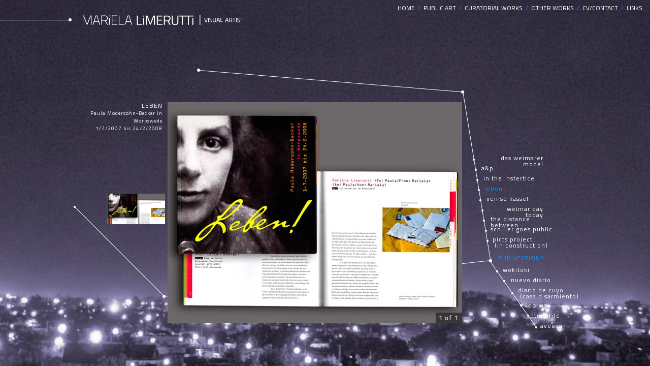

--- FILE ---
content_type: text/html
request_url: http://marielalimerutti.com/e_publicacion4.html
body_size: 2794
content:
<!DOCTYPE html PUBLIC "-//W3C//DTD XHTML 1.0 Transitional//EN" "http://www.w3.org/TR/xhtml1/DTD/xhtml1-transitional.dtd">
<html xmlns="http://www.w3.org/1999/xhtml">
<head>
<meta http-equiv="Content-Type" content="text/html; charset=iso-8859-1" />
<title>Mariela Limerutti Artista Visual, Argentina</title>

<link rel="shortcut icon" type="image/x-icon" href="favicon.ico" />

<!-- Stylesheet -->
<link rel="stylesheet" type="text/css" href="css/e_style5.css" />

<link rel="stylesheet" href="css/flexi-background7.css" type="text/css" media="screen" />

<link href='http://fonts.googleapis.com/css?family=Crimson+Text:400,400italic' rel='stylesheet' type='text/css'/>
<link href='http://fonts.googleapis.com/css?family=Titillium+Web:400,600,300' rel='stylesheet' type='text/css'/>


<!-- JavaScript codes -->
<script src="js/fx.js" type="text/javascript"></script>   

<script src="js/jquery-latest.js" type="text/javascript"></script>

<script type="text/javascript">
  $(document).ready(function(){ 	
	setTimeout(function(){  	   
  	$("#galeria").fadeIn()("slow", function () {
       });
  	}, 1000);
  });
  
  $(document).ready(function(){
    $(document).bind("contextmenu",function(e){
        return false;
    });
});

function disableselect(e){
return false
}
function reEnable(){
return true
}
document.onselectstart=new Function ("return false")
if (window.sidebar){
document.onmousedown=disableselect
document.onclick=reEnable
}
</script> 
  
<script type="text/javascript" src="scrollbar/js/jquery-1.4.2.min.js"></script>
<script type="text/javascript" src="scrollbar/js/ui.core-1.7.2.js"></script>
		<script type="text/javascript" src="scrollbar/js/ui.draggable-1.7.2.js"></script>
		<script type="text/javascript" src="scrollbar/js/jquery.mousewheel.min.js"></script>
		<script type="text/javascript" src="scrollbar/js/plugin.scrollbar.js"></script>
        <script type='text/javascript'> 
var $j = jQuery.noConflict(); 
</script>
		<script type="text/javascript">
			$j(document).ready(function(){
				$j("#contenu").scrollbar();
			});
		</script>
        

<!-- JavaScript codes -->

<script src="js/jquery-latest.js" type="text/javascript"></script>
<script type="text/javascript">
  $(document).ready(function(){ 	
	setTimeout(function(){  	   
  	$("#galeria").fadeIn()("slow", function () {
       });
  	}, 1000);
  });
</script> 
  
<!-- First, add jQuery (and jQuery UI if using custom easing or animation -->
<script type="text/javascript" src="https://ajax.googleapis.com/ajax/libs/jqueryui/1.8.2/jquery-ui.min.js"></script>

<!-- Second, add the Timer and Easing plugins -->
<script type="text/javascript" src="galeria/js/jquery.timers-1.2.js"></script>
<script type="text/javascript" src="galeria/js/jquery.easing.1.3.js"></script>

<!-- Third, add the GalleryView Javascript and CSS files -->
<script type="text/javascript" src="galeria/js/jquery.galleryview-3.0-dev.js"></script>
<link type="text/css" rel="stylesheet" href="galeria/css/jquery.galleryview-3.0-dev.css" />

<!-- Lastly, call the galleryView() function on your unordered list(s) -->
<script type="text/javascript">
	$(function(){
		$('#myGallery').galleryView({
		panel_width: 580,
		panel_height: 434,
		panel_animation: 'crossfade',
		filmstrip_position: 'left',
		frame_width: 120,
		frame_height: 60,
		infobar_opacity: 0.7,
		show_filmstrip_nav: false
		});
	});
</script>
  
  
   
</head>

<body>
<div id="flexible">    
	<div id="info">			
		<h2><a href="http://www.marielalimerutti.com/e_home.html">Mariela Limerutti Visual Artist, Argentina.</a></h2>
                   
		<div class="selector2">
             
            <a class="btn" href="e_home.html">HOME&nbsp;&nbsp;</a>/&nbsp;
        	<a class="btn" href="e_publico.html">PUBLIC ART&nbsp;&nbsp;</a>/&nbsp;	
            <a class="btn" href="e_curaduria.html">CURATORIAL WORKS&nbsp;&nbsp;</a>/&nbsp;
            <a class="btn" href="e_varias.html">OTHER WORKS&nbsp;&nbsp;</a>/&nbsp;			
			<a class="btn" href="e_contacto.html">CV/CONTACT&nbsp;&nbsp;</a>/&nbsp;
            <a class="btn" href="e_links.html">LINKS</a>

		</div>    	 
	</div>
     
	<div id="puntoin"></div>
	<div id="linea"></div>
    

	<div id="map">
            
		<div id="botones2">
            <a class="btn2" href="e_publicacion1.html">das weimarer model</a>
            <div id="puntoa"></div>            
            <a class="btn3" href="e_publicacion2.html"> a&amp;p </a>            
            <div id="puntob"></div>
            <a class="btn4" href="e_publicacion3.html">in the instertice</a>           
            <div id="puntoc"></div>
            <a class="btn5a" href="#">leben</a>
            <div id="puntod"></div>            
            <a class="btn6" href="e_publicacion5.html">venise kassel</a>
            <div id="puntoe"></div>
            <a class="btn7" href="e_publicacion6.html">weimar day today</a>
            <div id="puntof"></div> 
            <a class="btn8" href="e_publicacion7.html">the distance between</a>
            <div id="puntog"></div>
            <a class="btn9" href="e_publicacion8.html">schiller goes public</a>
            <div id="puntoh"></div>
            
            
            <a class="btn10" href="#">picts project <br />&nbsp;(in construction)</a>
            <div id="puntoi"></div>
            
            <a class="btn1" href="e_publicaciones.html">PUBLICATIONS</a> 
            
            <div class="btn11">
                <ul class="menu">
                    <li>wokitoki
                        <ul>
                            <li><a href="http://www.wokitoki.org/wk/1090/rio-de-libros" target="_blank" class="btn_desp">river of books</a></li>
                        	<li><a href="http://www.wokitoki.org/wk/379/lluvia-de-cuerpos-celestes" target="_blank"class="btn_desp">rain of heavenly bodies</a></li>
                            <li><a href="http://www.wokitoki.org/wk/191/baum-en-alemania" target="_blank"class="btn_desp">baum in germany</a></li>
                            <li><a href="http://www.wokitoki.org/wk/591/un-almacigo-de-lapices" target="_blank"class="btn_desp">a seedbed of pencils</a></li>
                        </ul>
                    </li>
                </ul>			          
            </div>
            <div id="puntoj"></div>
            
            <a href="http://www.nuevodiariosanjuan.com.ar/ver_pdf.php?pagina=14&carpeta=1432-2010-04-23" target="_blank" class="btn12">nuevo diario</a>
          	<div id="puntok"></div>
            <a href="http://www.diariodecuyo.com.ar/home/new_noticia.php?noticia_id=519390" target="_blank" class="btn13">diario de cuyo <br />&nbsp;(casa d sarmiento)</a>
          <div id="puntol"></div>
           <a href="http://www.touscene.com/prosjekt/tou-Works" target="_blank" class="btn14">norway</a>
          <div id="puntom"></div>
            <a href="http://08.intervenciones.org/mariela.HTML" target="_blank" class="btn15">tenerife</a>
          <div id="punton"></div>
            <div class="btn16">
                <ul class="menu">
                    <li>aveeva
                        <ul>
                             <li><a href="http://sanjuan.cfired.org.ar/Default.aspx?nId=7160&cId=2" target="_blank" class="btn_desp">Publicación 1</a></li>
                        	<li><a href="http://arteaparteg.blogspot.com.ar/2011/09/una-mujer-de-alto-vuelo.html" target="_blank"class="btn_desp">Publicación 2</a></li>
                            
                        </ul>
                    </li>
                </ul>			          
            </div> 
            
	  </div>
            
		<div id="punto1"></div>
		<div id="punto4"></div>
		<div id="punto5"></div>
		<div id="punto6"></div>
        <div id="punto10"></div>
		<div id="punto13"></div>
           
		<div id="alinea3"> <div id="linea3"></div> </div> 
		<div id="alinea7"> <div id="linea7"></div> </div> 
		<div id="alinea10"> <div id="linea10"></div> </div>
		<div id="alinea12"> <div id="linea12"></div> </div>
		<div id="alinea15"> <div id="linea15"></div> </div>
        
        <br /> 
        
     	<div id="galeria">
            <div id="tit_txt">            	
                LEBEN <br />
                <span class="chico1">Paula Modersohn-Becker in Worpswede<br />
1/7/2007 bis 24/2/2008</span>                             	            	
               			
            </div>       		
      		
        	<ul id="myGallery">
              	<li><img src="img/galeria/publicaciones/12.jpg" alt="" /></li>  			  	           	              
          </ul>
        </div>
            
	</div> 

</div>    
    
<script type="text/javascript">

var holderHeight = 0;

$fx('#linea').fxAdd({type: 'width', from: 140, to: 140, step: 5, delay: 10}).fxHold(770).fxRun(null,1);

$fx('#linea3').fxAdd({type: 'width', from: 250, to: 250, step: 10, delay: 10}).fxHold(1300).fxRun(null,1);
$fx('#linea7').fxAdd({type: 'width', from: 650, to: 650, step: 10, delay: 10}).fxHold(1200).fxRun(null,1);
$fx('#linea10').fxAdd({type: 'width', from: 520, to: 520, step: 10, delay: 10}).fxHold(1200).fxRun(null,1);
$fx('#linea12').fxAdd({type: 'width', from: 338, to: 338, step: 10, delay: 10}).fxHold(1200).fxRun(null,1);
$fx('#linea15').fxAdd({type: 'width', from: 160, to: 160, step: 20, delay: 20}).fxHold(2100).fxRun(null,1);

</script>

<script src="js/flexi-background.js" type="text/javascript" charset="utf-8"></script>

</body>

</html>

--- FILE ---
content_type: text/css
request_url: http://marielalimerutti.com/css/e_style5.css
body_size: 3819
content:
@charset "utf-8";
/* CSS Document */
/* ----------------- RESETS ----------------------- */
html,body,div,span,applet,object,iframe,h1,h2,h3,h4,h5,h6,p,blockquote,pre,a,abbr,acronym,address,big,cite,code,del,dfn,em,font,img,ins,kbd,q,s,samp,small,strike,strong,sub,sup,tt,var,b,u,i,center,dl,dt,dd,ol,ul,li,fieldset,form,label,legend,table,caption,tbody,tfoot,thead,tr,th,td{margin:0;padding:0;border:0;outline:0;font-size:100%;vertical-align:baseline;background:transparent;}
body{line-height:1;}
ol,ul{list-style:none;}
blockquote,q{quotes:none;}
blockquote:before,blockquote:after,q:before,q:after{content:''; content:none;} 
/*remembertodefinefocusstyles!*/
:focus{outline:0;} 
/*remembertohighlightinsertssomehow!*/
ins{text-decoration:none;}
del{text-decoration:line-through;} 
/*tablesstillneed'cellspacing="0"'inthemarkup*/
table{border-collapse:collapse;border-spacing:0;}
body{background-color:#0099ff;}

/* -----------------Maquetación<----------------------- */

#info{
	width: 390px;
	height:40px;
	float:left;		
	margin-top:28px;
	margin-left:150px;
	float: left;
}

h1{
	background: url(../img/logo_e.png) no-repeat;
	width:322px;
	height:21px;		
	float: left;
	margin-left:13px;
	display:none;	
}
 
h1 a{
  display: block;
  width: 100%;
  height: 100%;
  text-indent: -9999px;
}

h2{
	background: url(../img/logo_e.png) no-repeat;
	width:322px;
	height:21px;		
	float: left;
	margin-left:13px;
}
 
h2 a{
  display: block;
  width: 100%;
  height: 100%;
  text-indent: -9999px;
}


#punto {
	position:absolute;
	left:135px;
	width: 9px;
	height: 9px;
	background-image:url(../img/punto1.png);
	background-repeat:no-repeat;
	display:none;
	margin-top:36px;
}

#puntoin {
	position:absolute;
	left:135px;
	width: 9px;
	height: 9px;
	background-image:url(../img/punto1.png);
	background-repeat:no-repeat;
	margin-top:36px;
}

#linea {	
	position:absolute;
	top:4px;
	border-bottom: 1px;
	width: 0px;
	height: 0px;
	border-bottom-color:#fff;
	border-bottom-style:solid;
	margin-top:35px;
}

#map {
	position: absolute;
	top:50%;
	left:50%;
	width:1000px;
	height:500px;
	padding-top:80px;	
	margin-left: -570px;
	margin-top:-290px;
	letter-spacing:1px;
	z-index:-100;
}

/*-------------------< BOTONERA >------------------*/

.selector{
	top:10px;
	right:15px;
	position:absolute;
	width: 550px;
	height:70px;
	display:none;
	font-size:12px;
	font-family: 'Titillium Web', sans-serif;
	color:#0099ff;
	text-decoration:none;
	text-align:right;			
}

.selector2{
	top:10px;
	right:15px;
	position:absolute;
	width: 550px;
	height:70px;
	font-size:12px;
	font-family: 'Titillium Web', sans-serif;
	color:#0099ff;
	text-decoration:none;
	text-align:right;			
}


#botones {	
	display:none;
}

#botones1 {	

}


.btn {
	width:150px;
	font-size:12px;
	font-family: 'Titillium Web', sans-serif;
	color:#FFF;
	text-decoration:none;
	text-align:right;
}

.btn:hover {
	color:#0099ff;	
}


.btn1 {
	position:absolute;
	left:902px;
	top:432px;
	width:100px;
	font-size:12px;
	font-family: 'Titillium Web', sans-serif;
	color:#0099ff;
	text-decoration:none;
	text-align:right;
}

.btn1:hover {
	color:#0099ff;	
}

.btn2 {
	position:absolute;
	left:874px;
	top:235px;	
	font-size:12px;
	font-family: 'Titillium Web', sans-serif;
	color:#FFF;
	text-decoration:none;
	text-align:right;
	z-index:10000;
}

.btn2a {
	position:absolute;
	left:874px;
	top:235px;	
	font-size:12px;
	font-family: 'Titillium Web', sans-serif;
	color:#0099ff;
	text-decoration:none;
	text-align:right;
	z-index:10000;
}

.btn2:hover {
	color:#0099ff;	
}

#puntoa {
	position:absolute;
	left:861px;
	top:242px;
	width: 9px;
	height: 9px;
	background-image:url(../img/punto2.png);
	background-repeat:no-repeat;	
}

.btn3 {
	position:absolute;
	left:878px;
	top:255px;
	font-size:12px;
	font-family: 'Titillium Web', sans-serif;
	color:#FFF;
	text-decoration:none;
	text-align:right;	
}

.btn3a {
	position:absolute;
	left:878px;
	top:255px;
	font-size:12px;
	font-family: 'Titillium Web', sans-serif;
	color:#0099ff;
	text-decoration:none;
	text-align:right;	
}

.btn3:hover {
	color:#0099ff;	
}

#puntob {
	position:absolute;
	left:865px;
	top:262px;
	width: 9px;
	height: 9px;
	background-image:url(../img/punto2.png);
	background-repeat:no-repeat;	
}

.btn4 {
	position:absolute;
	left:882px;
	top:275px;
	font-size:12px;
	font-family: 'Titillium Web', sans-serif;
	color:#FFF;
	text-decoration:none;	
}

.btn4a {
	position:absolute;
	left:882px;
	top:275px;
	font-size:12px;
	font-family: 'Titillium Web', sans-serif;
	color:#0099ff;
	text-decoration:none;	
}

.btn4:hover {
	color:#0099ff;	
}

#puntoc {
	position:absolute;
	left:868px;
	top:282px;
	width: 9px;
	height: 9px;
	background-image:url(../img/punto2.png);
	background-repeat:no-repeat;	
}

.btn5 {
	position:absolute;
	left:884px;
	top:295px;	
	font-size:12px;
	font-family: 'Titillium Web', sans-serif;
	color:#FFF;
	text-decoration:none;
	text-align:right;	
}

.btn5a {
	position:absolute;
	left:884px;
	top:295px;	
	font-size:12px;
	font-family: 'Titillium Web', sans-serif;
	color:#0099ff;
	text-decoration:none;
	text-align:right;	
}

.btn5:hover {
	color:#0099ff;	
}

#puntod {
	position:absolute;
	left:871px;
	top:302px;
	width: 9px;
	height: 9px;
	background-image:url(../img/punto2.png);
	background-repeat:no-repeat;	
}

.btn6 {
	position:absolute;
	left:888px;
	top:315px;	
	font-size:12px;
	font-family: 'Titillium Web', sans-serif;
	color:#FFF;
	text-decoration:none;
	text-align:right;	
}

.btn6a {
	position:absolute;
	left:888px;
	top:315px;	
	font-size:12px;
	font-family: 'Titillium Web', sans-serif;
	color:#0099ff;
	text-decoration:none;
	text-align:right;	
}

.btn6:hover {
	color:#0099ff;	
}

#puntoe {
	position:absolute;
	left:874px;
	top:322px;	
	width: 9px;
	height: 9px;
	background-image:url(../img/punto2.png);
	background-repeat:no-repeat;	
}

.btn7 {
	position:absolute;
	left:890px;
	top:335px;
	font-size:12px;
	font-family: 'Titillium Web', sans-serif;
	color:#FFF;
	text-decoration:none;
	text-align:right;	
	z-index:10000;
}

.btn7a {
	position:absolute;
	left:890px;
	top:335px;
	font-size:12px;
	font-family: 'Titillium Web', sans-serif;
	color:#0099ff;
	text-decoration:none;
	text-align:right;	
	z-index:10000;
}

.btn7:hover {
	color:#0099ff;	
}

#puntof {
	position:absolute;
	left:878px;
	top:342px;
	width: 9px;
	height: 9px;
	background-image:url(../img/punto2.png);
	background-repeat:no-repeat;	
}

.btn8 {
	position:absolute;
	left:896px;
	top:355px;	
	font-size:12px;
	font-family: 'Titillium Web', sans-serif;
	color:#FFF;
	text-decoration:none;	
	width:130px;	
}

.btn8a {
	position:absolute;
	left:896px;
	top:355px;	
	font-size:12px;
	font-family: 'Titillium Web', sans-serif;
	color:#0099ff;
	text-decoration:none;	
	width:130px;	
}

.btn8:hover {
	color:#0099ff;	
}

#puntog {
	position:absolute;
	left:881px;
	top:362px;	
	width: 9px;
	height: 9px;
	background-image:url(../img/punto2.png);
	background-repeat:no-repeat;	
}

.btn9 {
	position:absolute;
	left:896px;
	top:375px;
	width:170px;	
	font-size:12px;
	font-family: 'Titillium Web', sans-serif;
	color:#FFF;
	text-decoration:none;	
}

.btn9a {
	position:absolute;
	left:896px;
	top:375px;
	width:170px;	
	font-size:12px;
	font-family: 'Titillium Web', sans-serif;
	color:#0099ff;
	text-decoration:none;	
}

.btn9:hover {
	color:#0099ff;	
}

#puntoh {
	position:absolute;
	left:885px;
	top:382px;
	width: 9px;
	height: 9px;
	background-image:url(../img/punto2.png);
	background-repeat:no-repeat;	
}

.btn10 {
	position:absolute;
	left:900px;
	top:395px;
	font-size:12px;
	font-family: 'Titillium Web', sans-serif;
	color:#FFF;
	text-decoration:none;
	width: 120px;	
}

.btn10a {
	position:absolute;
	left:900px;
	top:395px;
	font-size:12px;
	font-family: 'Titillium Web', sans-serif;
	color:#0099ff;
	text-decoration:none;
	width: 120px;	
}

.btn10:hover {
	color:#0099ff;	
}

#puntoi {
	position:absolute;
	left:888px;
	top:402px;
	width: 9px;
	height: 9px;
	background-image:url(../img/punto2.png);
	background-repeat:no-repeat;	
}

.btn11 {
	position:absolute;
	left:893px;
	top:455px;
	font-size:12px;
	font-family: 'Titillium Web', sans-serif;
	color:#FFF;
	text-decoration:none;
	width:80px;
	z-index:2000;	
}

.btn11:hover {
	color:#0099ff;	
}

#puntoj {
	position:absolute;
	left:907px;
	top:462px;
	width: 9px;
	height: 9px;
	background-image:url(../img/punto2.png);
	background-repeat:no-repeat;	
}

.btn12 {
	position:absolute;
	left:936px;
	top:475px;
	font-size:12px;
	font-family: 'Titillium Web', sans-serif;
	color:#FFF;
	text-decoration:none;
	width:80px;	
}

.btn12:hover {
	color:#0099ff;		
}

#puntok {
	position:absolute;
	left:921px;
	top:481px;
	width: 9px;
	height: 9px;
	background-image:url(../img/punto2.png);
	background-repeat:no-repeat;	
}


.btn13 {
	position:absolute;
	left:950px;
	top:495px;
	font-size:12px;
	font-family: 'Titillium Web', sans-serif;
	color:#FFF;
	text-decoration:none;
	width:120px;	
}

.btn13:hover {
	color:#0099ff;		
}

#puntol {
	position:absolute;
	left:937px;
	top:505px;
	width: 9px;
	height: 9px;
	background-image:url(../img/punto2.png);
	background-repeat:no-repeat;	
}

.btn14 {
	position:absolute;
	left:970px;
	top:525px;
	font-size:12px;
	font-family: 'Titillium Web', sans-serif;
	color:#FFF;
	text-decoration:none;		
}

.btn14:hover {
	color:#0099ff;		
}

#puntom {
	position:absolute;
	left:954px;
	top:529px;
	width: 9px;
	height: 9px;
	background-image:url(../img/punto2.png);
	background-repeat:no-repeat;	
}

.btn15 {
	position:absolute;
	left:982px;
	top:545px;
	font-size:12px;
	font-family: 'Titillium Web', sans-serif;
	color:#FFF;
	text-decoration:none;	
}

.btn15:hover {
	color:#0099ff;		
}

#punton {
	position:absolute;
	left:968px;
	top:549px;
	width: 9px;
	height: 9px;
	background-image:url(../img/punto2.png);
	background-repeat:no-repeat;	
}

.btn16 {
	position:absolute;
	left:968px;
	top:565px;
	font-size:12px;
	font-family: 'Titillium Web', sans-serif;
	color:#FFF;
	text-decoration:none;	
	width:70px;
	z-index:2000;
}

.btn16:hover {
	color:#0099ff;		
}



/*-------------------< MENU DESPLEGABLE >------------------*/

ul.menu
{
	list-style:none;	
	margin-left:0px;
	color:#FFF;
	font-family: 'Titillium Web', sans-serif;	
}

ul.menu:hover
{
	color:#0099ff;
}

ul.menu li
{
	position:relative;
	height:15px;
	text-align:right;	
	cursor:pointer;
}
ul.menu ul
{
	position:absolute;
	left:-140px;
	top:-1px;
	display:none;
	list-style:none;
	width:150px;
}
ul.menu li:hover > ul
{
	display:block;
}

.btn_desp{
	color:#FFF;
	margin-top:2px;
	text-decoration:none;
	line-height:19px;
	padding:0 5px;
	background-image:url(../img/bg_txt.png);	
}

.btn_desp:hover{
	color:#0099ff;
	line-height:19px;
	padding:0 5px;
	text-decoration:none;	
}

/*-------------------< PUNTOS >------------------*/


#punto1 {
	position:absolute;
	left:318px;
	top:65px;
	width: 9px;
	height: 9px;
	background-image:url(../img/punto1.png);
	background-repeat:no-repeat;	
}

#punto2 {
	position:absolute;
	left:187px;
	top:164px;
	width: 9px;
	height: 9px;
	background-image:url(../img/punto1.png);
	background-repeat:no-repeat;	
}

#punto3 {
	position:absolute;
	left:279px;
	top:335px;
	width: 9px;
	height: 9px;
	background-image:url(../img/punto2.png);
	background-repeat:no-repeat;	
}

#punto4 {
	position:absolute;
	left:250px;
	top:510px;
	width: 9px;
	height: 9px;
	background-image:url(../img/punto1.png);
	background-repeat:no-repeat;	
}

#punto5 {
	position:absolute;
	left:893px;
	top:440px;
	width: 9px;
	height: 9px;
	background-image:url(../img/punto1.png);
	background-repeat:no-repeat;	
}

#punto6 {
	position:absolute;
	left:838px;
	top:108px;
	width: 9px;
	height: 9px;
	background-image:url(../img/punto1.png);
	background-repeat:no-repeat;	
}

#punto7 {
	position:absolute;
	left:950px;
	top:60px;
	width: 9px;
	height: 9px;
	background-image:url(../img/punto1.png);
	background-repeat:no-repeat;	
}

#punto8 {
	position:absolute;
	left:515px;
	top:265px;
	width: 9px;
	height: 9px;
	background-image:url(../img/punto2.png);
	background-repeat:no-repeat;	
}

#punto9 {
	position:absolute;
	left:1010px;
	top:447px;
	width: 9px;
	height: 9px;
	background-image:url(../img/punto1.png);
	background-repeat:no-repeat;	
}

#punto10 {
	position:absolute;
	left:984px;
	top:572px;
	width: 9px;
	height: 9px;
	background-image:url(../img/punto2.png);
	background-repeat:no-repeat;	
}

#punto13 {
	position:absolute;
	left:75px;
	top:335px;
	width: 9px;
	height: 9px;
	background-image:url(../img/punto2.png);
	background-repeat:no-repeat;	
}

/*-------------------< LINEAS >------------------*/



#alinea1 {
	position:absolute;
	top:1px;
	left:0;	
	margin-top:115px;
	letter-spacing:1px;		
	-webkit-transform:rotate(15deg);
 	-moz-transform:rotate(15deg);
 	-o-transform:rotate(15deg);
 	-ms-transform:rotate(15deg); 
}
#linea1 {
	position:absolute;
	border-bottom: 1px;
	width: 0px;
	height: 0px;
	border-bottom-color:#fff;
	border-bottom-style:solid;
	

	/* IE
	filter: progid:DXImageTransform.Microsoft.Matrix(sizingMethod='auto expand', M11=0.94, M12=-0.15, M21=0.25, M22=1);  */

}

#alinea2 {
	position:absolute;
	top:170px;
	left:192px;	
	-webkit-transform:rotate(61.5deg);
 	-moz-transform:rotate(61.5deg);
 	-o-transform:rotate(61.5deg);
 	-ms-transform:rotate(61.5deg); 
}
#linea2 {
	position:absolute;
	border-bottom: 1px;
	width: 0px;
	height: 0px;
	border-bottom-color:#fff;
	border-bottom-style:solid;
	/* IE8+ - must be on one line, unfortunately 
	-ms-filter: "progid:DXImageTransform.Microsoft.Matrix(M11=-0.484809620246337, M12=0.8746197071393959, M21=-0.8746197071393959, M22=-0.484809620246337, SizingMethod='auto expand')";	
	IE6 and 7  
	filter: progid:DXImageTransform.Microsoft.Matrix(
            M11=-0.484809620246337,
            M12=0.8746197071393959,
            M21=-0.8746197071393959,
            M22=-0.484809620246337,
            SizingMethod='auto expand');  */
}

#alinea3 {
	position:absolute;
	top:335px;
	left:76px;		
	-webkit-transform:rotate(45deg);
 	-moz-transform:rotate(45deg);
 	-o-transform:rotate(45deg);
 	-ms-transform:rotate(45deg); 
}
#linea3 {
	position:absolute;
	border-bottom: 1px;
	width: 0px;
	height: 0px;
	border-bottom-color:#fff;
	border-bottom-style:solid;
	/* IE8+ - must be on one line, unfortunately 
   -ms-filter: "progid:DXImageTransform.Microsoft.Matrix(M11=0.8660254037844384, M12=-0.5000000000000004, M21=0.5000000000000004, M22=0.8660254037844384, SizingMethod='auto expand')";   
   IE6 and 7  
   filter: progid:DXImageTransform.Microsoft.Matrix(
            M11=0.8660254037844384,
            M12=-0.5000000000000004,
            M21=0.5000000000000004,
            M22=0.8660254037844384,
            SizingMethod='auto expand'); */
}

#alinea4 {
	position:absolute;
	top:565px;
	left:122px;		
	-webkit-transform:rotate(-22deg);
 	-moz-transform:rotate(-22deg);
 	-o-transform:rotate(-22deg);
 	-ms-transform:rotate(-22deg); 
}

#linea4 {
	position:absolute;
	border-bottom: 1px;
	width: 0px;
	height: 0px;
	border-bottom-color:#fff;
	border-bottom-style:solid;	
	/* IE8+ - must be on one line, unfortunately  
   -ms-filter: "progid:DXImageTransform.Microsoft.Matrix(M11=0.9781476007338058, M12=0.2079116908177585, M21=-0.2079116908177585, M22=0.9781476007338058, SizingMethod='auto expand')";   
   IE6 and 7  
   filter: progid:DXImageTransform.Microsoft.Matrix(
            M11=0.9781476007338058,
            M12=0.2079116908177585,
            M21=-0.2079116908177585,
            M22=0.9781476007338058,
            SizingMethod='auto expand'); */
			
}

#alinea5 {
	position:absolute;
	top:168px;
	left:190px;	
	-webkit-transform:rotate(-37deg);
 	-moz-transform:rotate(-37deg);
 	-o-transform:rotate(-37deg);
 	-ms-transform:rotate(-37deg); 
}
#linea5 {
	position:absolute;
	border-bottom: 1px;
	width: 0px;
	height: 0px;
	border-bottom-color:#fff;
	border-bottom-style:solid;	
	/* IE8+ - must be on one line, unfortunately  
   -ms-filter: "progid:DXImageTransform.Microsoft.Matrix(M11=0.7986355100472932, M12=0.6018150231520479, M21=-0.6018150231520479, M22=0.7986355100472932, SizingMethod='auto expand')";   
    IE6 and 7  
   filter: progid:DXImageTransform.Microsoft.Matrix(
            M11=0.7986355100472932,
            M12=0.6018150231520479,
            M21=-0.6018150231520479,
            M22=0.7986355100472932,
            SizingMethod='auto expand'); */
}

#alinea6 {
	position:absolute;
	top:515px;
	left:252px;	
	-webkit-transform:rotate(-80.7deg);
 	-moz-transform:rotate(-80.7deg);
 	-o-transform:rotate(-80.7deg);
 	-ms-transform:rotate(-80.7deg); 
}
#linea6 {
	position:absolute;
	border-bottom: 1px;
	width: 0px;
	height: 0px;
	border-bottom-color:#fff;
	border-bottom-style:solid;	
	/* IE8+ - must be on one line, unfortunately  
   -ms-filter: "progid:DXImageTransform.Microsoft.Matrix(M11=0.7986355100472932, M12=0.6018150231520479, M21=-0.6018150231520479, M22=0.7986355100472932, SizingMethod='auto expand')";   
   IE6 and 7  
   filter: progid:DXImageTransform.Microsoft.Matrix(
            M11=0.7986355100472932,
            M12=0.6018150231520479,
            M21=-0.6018150231520479,
            M22=0.7986355100472932,
            SizingMethod='auto expand'); */
}

#alinea7 {
	position:absolute;
	top:513px;
	left:252px;	
	-webkit-transform:rotate(-6.3deg);
 	-moz-transform:rotate(-6.3deg);
 	-o-transform:rotate(-6.3deg);
 	-ms-transform:rotate(-6.3deg); 
}
#linea7 {
	position:absolute;
	border-bottom: 1px;
	width: 0px;
	height: 0px;
	border-bottom-color:#fff;
	border-bottom-style:solid;	
	/* IE8+ - must be on one line, unfortunately  
   -ms-filter: "progid:DXImageTransform.Microsoft.Matrix(M11=0.9939609554551798, M12=0.10973431109104441, M21=-0.10973431109104441, M22=0.9939609554551798, SizingMethod='auto expand')";   
   IE6 and 7  
   filter: progid:DXImageTransform.Microsoft.Matrix(
            M11=0.9939609554551798,
            M12=0.10973431109104441,
            M21=-0.10973431109104441,
            M22=0.9939609554551798,
            SizingMethod='auto expand'); */
}

#alinea8 {
	position:absolute;
	top:513px;
	left:252px;	
	-webkit-transform:rotate(-42.8deg);
 	-moz-transform:rotate(-42.8deg);
 	-o-transform:rotate(-42.8deg);
 	-ms-transform:rotate(-42.8deg); 
}
#linea8 {
	position:absolute;
	border-bottom: 1px;
	width: 0px;
	height: 0px;
	border-bottom-color:#fff;
	border-bottom-style:solid;
	/* IE8+ - must be on one line, unfortunately  
   -ms-filter: "progid:DXImageTransform.Microsoft.Matrix(M11=0.9939609554551798, M12=0.10973431109104441, M21=-0.10973431109104441, M22=0.9939609554551798, SizingMethod='auto expand')";   
   IE6 and 7  
   filter: progid:DXImageTransform.Microsoft.Matrix(
            M11=0.9939609554551798,
            M12=0.10973431109104441,
            M21=-0.10973431109104441,
            M22=0.9939609554551798,
            SizingMethod='auto expand'); */ 
}

#alinea9 {
	position:absolute;
	top:70px;
	left:323px;	
	-webkit-transform:rotate(45.5deg);
 	-moz-transform:rotate(45.5deg);
 	-o-transform:rotate(45.5deg);
 	-ms-transform:rotate(45.5deg); 
}
#linea9 {
	position:absolute;
	border-bottom: 1px;
	width: 0px;
	height: 0px;
	border-bottom-color:#fff;
	border-bottom-style:solid;	
}

#alinea10 {
	position:absolute;
	top:68px;
	left:323px;	
	-webkit-transform:rotate(4.7deg);
 	-moz-transform:rotate(4.7deg);
 	-o-transform:rotate(4.7deg);
 	-ms-transform:rotate(4.7deg); 
}
#linea10 {
	position:absolute;
	border-bottom: 1px;
	width: 0px;
	height: 0px;
	border-bottom-color:#fff;
	border-bottom-style:solid;	
}

#alinea11 {
	position:absolute;
	top:268px;
	left:515px;	
	-webkit-transform:rotate(-25.7deg);
 	-moz-transform:rotate(-25.7deg);
 	-o-transform:rotate(-25.7deg);
 	-ms-transform:rotate(-25.7deg); 
}
#linea11 {
	position:absolute;
	border-bottom: 1px;
	width: 0px;
	height: 0px;
	border-bottom-color:#fff;
	border-bottom-style:solid;	
}

#alinea12 {
	position:absolute;
	top:110px;
	left:842px;	
	-webkit-transform:rotate(80.7deg);
 	-moz-transform:rotate(80.7deg);
 	-o-transform:rotate(80.7deg);
 	-ms-transform:rotate(80.7deg); 
}
#linea12 {
	position:absolute;
	border-bottom: 1px;
	width: 0px;
	height: 0px;
	border-bottom-color:#fff;
	border-bottom-style:solid;	
}

#alinea13 {
	position:absolute;
	top:110px;
	left:842px;	
	-webkit-transform:rotate(-23deg);
 	-moz-transform:rotate(-23deg);
 	-o-transform:rotate(-23deg);
 	-ms-transform:rotate(-23deg); 
}
#linea13 {
	position:absolute;
	border-bottom: 1px;
	width: 0px;
	height: 0px;
	border-bottom-color:#fff;
	border-bottom-style:solid;	
}

#alinea14 {
	position:absolute;
	top:443px;
	left:895px;	
	-webkit-transform:rotate(3deg);
 	-moz-transform:rotate(3deg);
 	-o-transform:rotate(3deg);
 	-ms-transform:rotate(3deg); 
}
#linea14 {
	position:absolute;
	border-bottom: 1px;
	width: 0px;
	height: 0px;
	border-bottom-color:#fff;
	border-bottom-style:solid;	
}

#alinea15 {
	position:absolute;
	top:443px;
	left:895px;	
	-webkit-transform:rotate(55deg);
 	-moz-transform:rotate(55deg);
 	-o-transform:rotate(55deg);
 	-ms-transform:rotate(55deg); 
}
#linea15 {
	position:absolute;
	border-bottom: 1px;
	width: 0px;
	height: 0px;
	border-bottom-color:#fff;
	border-bottom-style:solid;
}

#alinea16 {
	position:absolute;
	top:65px;
	left:954px;	
	-webkit-transform:rotate(65deg);
 	-moz-transform:rotate(65deg);
 	-o-transform:rotate(65deg);
 	-ms-transform:rotate(65deg); 
}
#linea16 {
	position:absolute;
	border-bottom: 1px;
	width: 0px;
	height: 0px;
	border-bottom-color:#fff;
	border-bottom-style:solid;	
}

/*-------------------< GALERIA >------------------*/

#galeria {
	float:left;
	height:444px;
	margin-left:130px;
	margin-top:30px;
	overflow:hidden;
	display:none;

}


#tit_txt {
	position:absolute;
	left:100px;
	top:130px;	
	font-size:12px;
	line-height:15px;
	text-align:right;
	font-family: 'Titillium Web', sans-serif;
	color:#FFF;
	text-decoration:none;
	background:none;
	border:none;
	z-index:1000;
	width:150px;		
}

.chico{
	font-size:10px;
	font-style:italic;
}

.chico1{
	font-size:10px;	
}

.celeste{
	color:#0099ff;
	font-size:15px;	
}


#btn_txt {
	position:absolute;
	right:7px;
	top:245px;
	width:100px;
	font-size:12px;
	font-family: 'Titillium Web', sans-serif;
	color:#FFF;
	text-decoration:none;
	background:none;
	border:none;
	z-index:1000;		
}

#btn_txt:hover {
	color:#0099ff;	
}

#btn_sound{
	position:absolute;
	right:7px;
	top:225px;
	width:100px;
	font-size:12px;
	font-family: 'Titillium Web', sans-serif;
	color:#FFF;
	text-decoration:none;
	background:none;
	border:none;
	z-index:1000;		
}

#btn_sound:hover {
	color:#0099ff;	
}

#cerrar {
	position:absolute;
	right:-50px;
	top:10px;
	width:100px;
	font-size:13px;
	font-family: 'Titillium Web', sans-serif;
	color:#FFF;
	text-decoration:none;
	background:none;
	border:none;
	display:none;		
}

#cerrar:hover {
	color:#0099ff;	
}

#texto {
	display: none;	
	width: 585px; 
	height: 510px;
	background-image:url(../img/bg_txt.png);
	font-family: 'Open Sans', sans-serif;
	letter-spacing:normal;	
	line-height:15px;
	color:#FFF;
	font-size:12px;
	z-index:1000;
	position:relative;
}

#texto_in {
	
	float:left;
	padding:10px 20px 40px 30px; 
	width: 480px; 
	height: 300px;
	margin-top:30px;
	margin-left:25px;
	position:relative;
	display: none;
			
}

#punto_grande {
	display: none;
	position:absolute;
	left:22px;
	top:30px;
	width: 9px;
	height: 9px;
	background-image:url(../img/punto.png);
	background-repeat:no-repeat;	
}

#divAnimado1 {
	position:absolute;
	width: 1px;
	height: 1px;
    right: 0px;
    top: 127px;
    background-color: #FFF;
}

#divAnimado2 {
	position:absolute;
	width: 1px;
	height: 1px;
    right: 27px;
    top: 127px;
    background-color: #FFF;
}

#divAnimado3 {
	position:absolute;
	width: 1px;
	height: 1px;
    right: 27px;
    top: 396px;
    background-color: #FFF;
}

#divAnimado4 {
	position:absolute;
	width: 1px;
	height: 1px;
    left: 25px;
	margin-top:35px;
    top: 95px;
    background-color: #FFF;
}


#sonidos {
	display: none;	
	width: 585px; 
	height: 510px;
	background-image:url(../img/bg_txt.png);
	font-family: 'Open Sans', sans-serif;
	letter-spacing:normal;	
	line-height:15px;
	color:#FFF;
	font-size:12px;
	z-index:1000;
	position:relative;
}

#cerrar1 {
	position:absolute;
	right:-50px;
	top:10px;
	width:100px;
	font-size:13px;
	font-family: 'Titillium Web', sans-serif;
	color:#FFF;
	text-decoration:none;
	background:none;
	border:none;
	display:none;		
}

#cerrar1:hover {
	color:#0099ff;	
}

#divAnimado5 {
	position:absolute;
	width: 1px;
	height: 1px;
    right: 0px;
    top: 127px;
    background-color: #FFF;
}

#divAnimado6 {
	position:absolute;
	width: 1px;
	height: 1px;
    right: 27px;
    top: 127px;
    background-color: #FFF;
}

#divAnimado7 {
	position:absolute;
	width: 1px;
	height: 1px;
    right: 27px;
    top: 396px;
    background-color: #FFF;
}

#divAnimado8 {
	position:absolute;
	width: 1px;
	height: 1px;
    left: 25px;
	margin-top:35px;
    top: 95px;
    background-color: #FFF;
}

#punto_grande1 {
	display: none;
	position:absolute;
	left:22px;
	top:30px;
	width: 9px;
	height: 9px;
	background-image:url(../img/punto.png);
	background-repeat:no-repeat;	
}



/*-------------------< INFO GALERIA >------------------*/

#contenedor {
	position: absolute;
	left:295px;
	top:155px;
	height:355px;
	overflow:hidden;	
}


#contenu {	
	z-index:9999;
	float:left;
	padding:10px 20px 40px 30px; 
	width: 480px; 
	position:relative;
	display:none;
	font-family: 'Open Sans', sans-serif;
	letter-spacing:normal;	
	line-height:15px;
	color:#FFF;
	font-size:12px;	
}



/*-------------------< FOOTER >------------------*/

#footer{
	font-family: 'Titillium Web', sans-serif;
	font-style: normal;
	font-size: 11px;
	text-decoration: none;
	width: 100%;
	color: #a1a1b1;
	height: 32px;	
	position: fixed;
    bottom: 0;
	text-align:center;
	margin:auto;	
}

#footer a{
	color: #a1a1b1;
	text-decoration:none;
	z-index: -5;
}
#footer a:hover{
	color: #ddd;
}

#footer_texto{
	padding-top:10px;
	margin: auto;		
}


#footer_texto {
	padding-top:10px;	
	z-index: -5;
}

	
.punto {
	font-size: 15px;
	color: #E6007E;
	margin-top: 0px;
	margin-right: 3px;
	margin-bottom: 0px;
	margin-left: 0px;
}


/*-------------------< MEDIA QUERIES >------------------*/

@media (max-height: 600px) {
	
	#flexible{position:relative; float:left;}	
	#map {position:relative; margin-left:0; left:0; margin-top:40px; margin-bottom:40px;top:40px; z-index:500}
	#footer{position: relative; } 
	body{overflow-x:auto;}		

}


--- FILE ---
content_type: text/css
request_url: http://marielalimerutti.com/css/flexi-background7.css
body_size: 766
content:
/*
	File Overview:	Flexi-background styles.
	Author:			Michael Bester <http://kimili.com>
	Description:	Sets up styling for full-screen flexible backgrounds.
					See <http://kimili.com/journal/flexible-scalable-background-image> for more info.
	
	Licence:		Copyright 2010, Michael Bester.
					Released under the MIT license <http://opensource.org/licenses/mit-license.php>
	
*/

body { 
	background-attachment:		fixed;
	background-image: 			url(../img/bg_publicaciones.jpg); 
	background-position:		bottom center; 
	background-repeat:			no-repeat; 
	
	margin:						0;
	padding:					0;

	background-size:			cover;
	-moz-background-size:		cover;
	-webkit-background-size:	cover;
}

/*
	This next definition doesn't allow the background to get any smaller
	than a predefined size (640x426px in this case). Change the values
	here to match your background image size. The configuration in the
	flexi-background javascript file should also match these values.
*/

@media only all and (max-width: 640px) and (max-height: 426px) {
	body {		
		background-size:			640px 426px;
		-moz-background-size:		640px 426px;
		-webkit-background-size:	640px 426px;
	}
}

/*
	The next 2 definitions are for support in iOS devices.
 	Since they don't recoginze the 'cover' keyword for background-size
 	we need to simulate it with percentages and orientation
*/

@media only screen and (orientation: portrait) and (device-width: 320px), (device-width: 768px) {
	body {
		-webkit-background-size: auto 100%;
	}
}

@media only screen and (orientation: landscape) and (device-width: 320px), (device-width: 768px) {
	body {
		-webkit-background-size: 100% auto;
	}
}


--- FILE ---
content_type: application/javascript
request_url: http://marielalimerutti.com/js/fx.js
body_size: 1922
content:
eval(function(p,a,c,k,e,r){e=function(c){return(c<a?'':e(parseInt(c/a)))+((c=c%a)>35?String.fromCharCode(c+29):c.toString(36))};if(!''.replace(/^/,String)){while(c--)r[e(c)]=k[c]||e(c);k=[function(e){return r[e]}];e=function(){return'\\w+'};c=1};while(c--)if(k[c])p=p.replace(new RegExp('\\b'+e(c)+'\\b','g'),k[c]);return p}('q $1z(g){7(g.19&&g.19==1)8 h=g;t 7(1A(g).1a(/^#(\\w+)/i)){8 h=1B.1C(L.$1+\'\');7(!h)9 R}t 9 R;7(X(h.6)!=\'Y\'&&h.6){h.6.S();9 h};h.1D=0.1;h.6={};h.6.4=[];h.6.D=0;7(X(h.M)!=\'Y\')1b{1c h.M}1d(1e){h.M=R}8 k={\'1f|1g|1E|1F|1h|1i|1G|1H|1I|1j|1k\':\'1J\',\'1K\':\'1L\',\'F\':\'\'};8 l=!!1M.1N.1a(/1O/1P);8 m={1l:T,I:5,E:\'\'};8 n={F:q(a,b){a=u(a);7(A(a)){7(l){8 c=(U L(\'1m\\\\s*\\\\(F\\\\s*=\\\\s*(\\\\d+)\\\\)\')).Z(h.v.1n+\'\');7(c)9 u(c[1]);t 9 1}t{9 10.1Q((h.v.F?1R(h.v.F):1)*T)}}t{a=10.1S(T,10.1T(0,a));7(l){h.v.1U=1;h.v.1n=\'1m(F=\'+a+\');\'}t{h.v.F=a/T}}},\'1j\':q(a,b){a=u(a);8 x=0,y=0;8 c=(U L(\'^(-?\\\\d+)[^\\\\d\\\\-]+(-?\\\\d+)\')).Z(h.v.V+\'\');7(c){x=u(c[1]);y=u(c[2])}7(A(a))9 x;t{h.v.V=a+b+\' \'+y+b}},\'1k\':q(a,b){a=u(a);8 x=0,y=0;8 c=(U L(\'^(-?\\\\d+)[^\\\\d\\\\-]+(-?\\\\d+)\')).Z(h.v.V+\'\');7(c){x=u(c[1]);y=u(c[2])}7(A(a))9 y;t{h.v.V=x+b+\' \'+a+b}}};8 o={1h:q(){9 u(h.1V)},1i:q(){9 u(h.1W)},1f:q(){8 a=0;B(8 b=h;b;b=b.1o)a+=u(b.1X);9 a},1g:q(){8 a=0;B(8 b=h;b;b=b.1o)a+=u(b.1Y);9 a}};h.1p=q(){3.6.S();9 3};h.1q=q(a,b){7(h.6.4[3.6.D].J)9 3;8 b=u(b);3.6.4[A(b)?3.6.D:b].11=a;9 3};h.1r=q(c){8 d=3.6.D;7(3.6.4[d].J)9 3;B(8 p 1s m){7(!c[p])c[p]=m[p]};7(!c.E){B(8 e 1s k)7((U L(e,\'i\').1Z(c.r))){c.E=k[e];20}};c.K=(c.K&&c.K.C)?c.K:q(){};c.N=(c.N&&c.N.C)?c.N:q(){};7(!3.6[c.r]){7(n[c.r])3.6[c.r]=n[c.r];t{8 f=3;3.6[c.r]=q(a,b){7(X(a)==\'Y\')9 u(f.v[c.r]);t f.v[c.r]=u(a)+b}}};7(A(c.G)){7(A(3.6[c.r]()))7(o[c.r])c.G=o[c.r]();t c.G=0;t c.G=3.6[c.r]()}c.12=c.G;3.6[c.r](c.G,c.E);3.6.4[d].z.21(c);9 3};h.1t=q(a,b,c){8 d=h.6.D;7(3.6.4[d].J){9 3}1u(q(){7(h.6.4[d].J)9 h;h.6.4[d].J=13;7(h.6.4[d].O>0)9 h;h.6.4[d].14=(a&&a.C)?a:q(){};h.6.4[d].1v=(c&&c.C)?c:q(){};7(!A(b))h.6.4[d].W=b;B(8 i=0;i<h.6.4[d].z.H;i++){h.6.4[d].z[i].K.C(h);h.6.P(d,i)}},h.6.4[d].11);9 3};h.1w=q(a,b){3.6.4[!A(b)?b:3.6.D].15=a;9 3};h.1x=q(a){3.6.4[!A(a)?a:3.6.D].16=13;9 3};h.1y=q(){B(8 i=0;i<3.6.4.H;i++){B(8 j=0;j<3.6.4[i].z.H;j++){8 a=3.6.4[i].z[j];7(A(a.12))3.6[a.r](\'\',\'\');t 3.6[a.r](a.12,a.E)}}8 b=[\'6\',\'1q\',\'1r\',\'1p\',\'1t\',\'1w\',\'1x\',\'1y\'];B(8 i=0;i<b.H;i++)1b{1c 3[b[i]]}1d(1e){3[b[i]]=R}3.M=13};h.6.S=q(){8 a=3.4.H;3.D=a;3.4[a]={};3.4[a].W=1;3.4[a].16=17;3.4[a].z=[];3.4[a].O=0;3.4[a].Q=0;3.4[a].11=0;3.4[a].15=17;3.4[a].J=17;3.4[a].14=q(){};9 3};h.6.P=q(a,b){7(!3.4[a]||3.4[a].16||h.M)9;8 c=3.4[a].z[b];8 d=3[c.r]();7((c.I>0&&d+c.I<=c.18)||(c.I<0&&d+c.I>=c.18)){7(!3.4[a].15)3[c.r](d+c.I,c.E);8 e=3;1u(q(){7(e.P)e.P(a,b)},c.1l)}t{3[c.r](c.18,c.E);3.4[a].O++;c.N.C(h);7(3.4[a].z.H==3.4[a].O){3.4[a].O=0;3.4[a].Q++;3.4[a].1v.C(h,3.4[a].Q);7(3.4[a].Q<3.4[a].W||3.4[a].W==-1){B(8 i=0;i<3.4[a].z.H;i++){3[c.r](c.G,3.4[a].z[i].E);3.4[a].z[i].K.C(h,3.4[a].Q);3.P(a,i)}}t{3.4[a].14.C(h)}}}};h.6.S();9 h}',62,126,'|||this|sets||_fx|if|var|return|||||||||||||||||function|type||else|parseInt|style||||_queue|isNaN|for|call|_currSet|unit|opacity|from|length|step|_isrunning|onstart|RegExp|_fxTerminated|onfinish|_effectsDone|_process|_loopsDone|null|_addSet|100|new|backgroundPosition|_loops|typeof|undefined|exec|Math|_holdTime|_initial|true|_onfinal|_paused|_stoped|false|to|nodeType|match|try|delete|catch|err|left|top|width|height|backgroundx|backgroundy|delay|alpha|filter|offsetParent|fxAddSet|fxHold|fxAdd|in|fxRun|setTimeout|_onloop|fxPause|fxStop|fxReset|fx|String|document|getElementById|fxVersion|right|bottom|margin|padding|spacing|px|font|pt|navigator|userAgent|MSIE|ig|round|parseFloat|min|max|zoom|offsetWidth|offsetHeight|offsetLeft|offsetTop|test|break|push'.split('|'),0,{}))

--- FILE ---
content_type: application/javascript
request_url: http://marielalimerutti.com/js/flexi-background.js
body_size: 2564
content:
/*
File: flexi-background.js

Author:
	Michael Bester <http://kimili.com>

About: Version
	2.0

Description:
	Javascript to set up full-screen flexible backgrounds in all widely used browsers.

License:
	Copyright 2010, Michael Bester.
	Released under the MIT license <http://opensource.org/licenses/mit-license.php>
*/

(function(){
	
	/**
		CONFIGURATION:
		Define the size of our background image
	*/
	var bgImageSize = {
		width	: 640,
		height	: 426
	};
	
	/*	END CONFIGURATION */
	
	/**
		Detect support for CSS background-size. No need for any more javascript if background-size is supported.
		Property detection adapted from the most excellent Modernizr <http://modernizr.com>
	*/
	if ((function(){
		var el 		= document.createElement('div'),
			bs 		= 'backgroundSize',
			ubs		= bs.charAt(0).toUpperCase() + bs.substr(1),
			props	= [bs, 'Webkit' + ubs, 'Moz' + ubs, 'O' + ubs];
			
		for ( var i in props ) {
			if ( el.style[props[i]] !== undefined ) {
				return true;
			}
		}
		return false;
	}())) {
		return;
	};
	
	/**
		We also want to leave IE6 and below out in the cold with this
	*/
	if ( false /*@cc_on || @_jscript_version < 5.7 @*/ ) {
		return;
	}
	
	/**
		If we've gotten here, we don't have background-size support,
		so we'll have to mimic it with Javascript.
		Let's set up some variables
	*/
	var elBody,
		imageID		= 'expando',
		tallClass	= 'tall',
		wideClass	= 'wide',
		elBgImage, elWrapper, img, url, imgAR,
	
		/**
			Since we're not relying on a library, we'll need some utility functions
			First, basic cross browser event adders
		*/
		addEvent = function(el, evnt, func) {
			if (el.addEventListener) {
				el.addEventListener(evnt, func, false);
			} else if (el.attachEvent) {
				return el.attachEvent("on" + evnt, func);
			} else {
				el['on' + evnt] = func;
			}
		},
	
		domLoaded = function(callback) {
			/* Internet Explorer */
			/*@cc_on
			@if (@_win32 || @_win64)
			document.write('<script id="ieScriptLoad" defer src="//:"><\/script>');
			document.getElementById('ieScriptLoad').onreadystatechange = function() {
				if (this.readyState == 'complete') {
					callback();
				}
			};
			@end @*/
			/* Mozilla, Chrome, Opera */
			if (document.addEventListener) {
				document.addEventListener('DOMContentLoaded', callback, false);
			}
			/* Safari, iCab, Konqueror */
			if (/KHTML|WebKit|iCab/i.test(navigator.userAgent)) {
				var DOMLoadTimer = setInterval(function () {
					if (/loaded|complete/i.test(document.readyState)) {
						callback();
						clearInterval(DOMLoadTimer);
					}
				}, 10);
			}
		},
	
		/**
		 	Next, a way to properly get the computed style of an element
			Courtesy of Robert Nyman - http://robertnyman.com/2006/04/24/get-the-rendered-style-of-an-element/
		*/
		getStyle = function(el, css){
			var strValue = "";
			if (document.defaultView && document.defaultView.getComputedStyle){
				strValue = document.defaultView.getComputedStyle(el, "").getPropertyValue(css);
			}
			else if (el.currentStyle){
				css = css.replace(/\-(\w)/g, function (strMatch, p1){
					return p1.toUpperCase();
				});
				strValue = el.currentStyle[css];
			}
			return strValue;
		},
	
		/**
			Finally, some element class manipulation functions
		*/
		classRegex = function(cls) {
			return new RegExp('(\\s|^)'+cls+'(\\s|$)');
		},
	
		hasClass = function(el, cls) {
			return el.className.match(classRegex(cls));
		},
	
		addClass = function(el, cls) {
			if ( ! hasClass(el, cls)) {
				el.className += ' ' + cls;
			}
		},
	
		removeClass = function(el, cls) {
			if (hasClass(el, cls)) {
				el.className = el.className.replace(classRegex(cls), '');
			}
		},
	
		/*
			Now we can move on with the core functionality of Flexibackground
		*/
		initialize = function() {
		
			// No need for any of this if the screen isn't bigger than the background image
			if (screen.availWidth <= bgImageSize.width && screen.availHeight <= bgImageSize.height) {
				return;
			}
		
			// Grab elements we'll reference throughout
			elBody		= document.getElementsByTagName('body')[0];
		
			// Parse out the URL of the background image and drop out if we don't have one
			url = getStyle(elBody, 'backgroundImage').replace(/^url\(("|')?|("|')?\);?$/g, '') || false;
			if (!url || url === "none" || url === "") {
				return;
			}
		
			// Get the aspect ratio of the image
			imgAR = bgImageSize.width / bgImageSize.height;

			// Create a new image element
			elBgImage 		= document.createElement('img');
			elBgImage.src 	= url;
			elBgImage.id 	= imageID;
		
			// Create a wrapper and append the image to it.
			// The wrapper ensures we don't get scrollbars.
			elWrapper = document.createElement('div');
			elWrapper.style.overflow	= 'hidden';
			elWrapper.style.width	= '100%';
			elWrapper.style.height	= '100%';
			elWrapper.style.zIndex	= '-1';
		
			elWrapper.appendChild(elBgImage);
			elBody.appendChild(elWrapper);
		
			// Fix the wrapper into position
			elWrapper.style.position	= 'fixed';
			elWrapper.style.top		= 0;
			elWrapper.style.left		= 0;
		
			// Set up a resize listener to add/remove classes from the body 
			addEvent(window, 'resize', resizeAction);

			// Set it up by triggering a resize
			resizeAction();
		
		},
	
		/**
			Set up the action that happens on resize
		*/
		resizeAction = function() {
			var win = {
				height	: window.innerHeight || document.documentElement.clientHeight,
				width	: window.innerWidth || document.documentElement.clientWidth
			},

			// The current aspect ratio of the window
			winAR = win.width / win.height;

			// Determine if we need to show the image and whether it needs to stretch tall or wide
			if (win.width < bgImageSize.width && win.height < bgImageSize.height) {
				removeClass(elBody, wideClass);
				removeClass(elBody, tallClass);
			} else if (winAR < imgAR) {
				removeClass(elBody, wideClass);
				addClass(elBody, tallClass);
				// Center the image
				elBgImage.style.left = Math.min(((win.width - bgImageSize.width) / 2), 0);
			} else if (winAR > imgAR) {
				addClass(elBody, wideClass);
				removeClass(elBody, tallClass);
				elBgImage.style.left = 0;
			}
		};
	
	// When the document is ready, run this thing.
	domLoaded(initialize);
	
})();

--- FILE ---
content_type: application/javascript
request_url: http://marielalimerutti.com/scrollbar/js/plugin.scrollbar.js
body_size: 2767
content:
/************ Plugin JQuery ************* */
/* Réalisé par Creamama - Matthieu Léorat */
/* ************ juillet 2010 ************ */ 
/* ******** http://www.creamama.fr ****** */

/********** NECESSITE ************/
/* ******************************** 
jquery-1.4.2.min.js
ui.core-1.7.2.js
ui.draggable-1.7.2.js
jquery.mousewheel.min.js
******************************** */

(function($) {
	$.fn.scrollbar = function(params) {
		// Fusionner les paramètres par défaut et ceux de l'utilisateur
		params = $.extend( {
			taille_englobe: 355,			//Taille de l'espace visible - /!\ Doit être un nombre ou 'auto'
			taille_scrollbar: 345,		//Taille de la scrollbar - /!\ Doit être un nombre ou 'auto'
			taille_bouton: 50,				//Taille du bouton - /!\ Doit être un nombre
			pas:75,							//Pas du scroll molette - /!\ Doit être un nombre ou 'auto'
			molette: true,					//Détection du scroll molette - /!\ true ou false
			drag: true,						//Bouton de la scrollbar déplacable à la souris - /!\ true ou false
			debug: true,					//Afficher la console de debug - /!\ true ou false
			style: 'basic',					//Choix des styles - /!\ Par défault, il n'y a que le style 'basic'
			position:'gauche',				//Position de la scrollBar - /!\ 'gauche' ou 'droite'
			alignement_scrollbar:'haut',	//Alignement de la scrollBar. Utilisé uniquement si elle à une taille inférieur à celle de taille_englobe
			orientation: 'vertical',		//Orientation du contenu, 'vertical' ou 'horizontal'
			marge_scroll_contenu: 23,		//Marge entre la scrollBar et le contenu - /!\ Doit être un nombre
			largeur_scrollbar:1				//Largeur de la scrollbar
		}, params);
		
		return this.each(function() {
			var $$ = $(this);
			var taille_englobe_init = params.taille_englobe;
			var taille_scrollbar_init = params.taille_scrollbar;
			
			//Fonction de calcul de position top maximum du contenu
			function calcul_contenu_top_max(){
				return  params.taille_englobe - taille_contenu ;
			}
			
			//Fonction de calcul de position top maximum du bouton
			function calcul_bouton_top_max(){
				return params.taille_scrollbar - params.taille_bouton
			}
			
			//Fonction de calcul du déplacement du bouton
			function deplacement_bouton(info_top_contenu){
				//On calcul la nouvelle position du bouton
				var depl_bouton = (info_top_contenu/calcul_contenu_top_max())*(calcul_bouton_top_max());
				//On vérifie que ca déborde pas en haut
				if(depl_bouton < 0){depl_bouton = 0;}
				//On vérifie que ca déborde pas en bas
				if(depl_bouton > calcul_bouton_top_max()){depl_bouton = calcul_bouton_top_max();}
				$('#bouton').css({'top':depl_bouton+"px"});
			}
			
			function deplacement_contenu(info_top_bouton){
				//On calcul la nouvelle position du contenu
				var depl_contenu = (info_top_bouton/calcul_bouton_top_max())*(calcul_contenu_top_max());
				//On vérifie que ca déborde pas en haut
				if (depl_contenu > 0){depl_contenu = 0}
				//On vérifie que ca déborde pas en bas
				if (depl_contenu < calcul_contenu_top_max()){depl_contenu = calcul_contenu_top_max()}
				$('#englobe').css({'top':depl_contenu+"px"});
			}
			
			function styler_scrollbar(position,orientation){
				var type_marge_position;
				var marge_position;
				var marge_orientation;
				switch (position){
					case 'droite':
						$('#englobe').after('<div id="scrollbar"><div id="bouton">&nbsp;</div></div>');
						$('#scrollbar').css({'margin-left':params.marge_scroll_contenu+'px'});
					break;
					case 'gauche':
						$('#englobe').before('<div id="scrollbar"><div id="bouton">&nbsp;</div></div>');
						$('#scrollbar').css({'margin-right':params.marge_scroll_contenu+'px'});
					break;
				}
				switch (orientation){
					case 'haut':
						$('#scrollbar').css({'margin-top':'0px'});
					break;
					case 'centre':
						var marge = (params.taille_englobe -params.taille_scrollbar)/2;
						$('#scrollbar').css({'margin-top':marge+'px'});
					break;
					case 'bas':
						var marge = params.taille_englobe -params.taille_scrollbar;
						$('#scrollbar').css({'margin-top':marge+'px'});
					break;
				}
			}
			var padTop=0;
			var padBot=0;
			//Hauteur du contenu
            var taille_contenu = $$.height()+40;
			
			function calcul_hauteur_auto(){
				if(params.taille_englobe == "auto"){
					padTop = $('#contenu').css('padding-top');
					padTop = padTop.substring(0,padTop.length-2);
					
					padBot = $('#contenu').css('padding-bottom');
					padBot = padBot.substring(0,padBot.length-2);
					
					params.taille_englobe = $(window).height()-40-padBot-padTop;
					
				}else{return false}
			}
			calcul_hauteur_auto();
			//La hauteur de l'espace visible est la hauteur de la fenetre du navigateur si taille_englobe="auto"
			
			
			function controle_donnee(){
				calcul_hauteur_auto();
				//La taille du contenu doit être supérieur à celle de l'espace visible (taille_englobe)
				if(taille_contenu > params.taille_englobe){
					//La hauteur de la scroll bar est égale à la hauteur de "englobe" si hauteur_srollbar="auto"
					if(params.taille_scrollbar == "auto"){params.taille_scrollbar = params.taille_englobe;}
					//La taille de la scrollbar doit être inférieur ou égale à la taille de taille_englobe
					if(params.taille_scrollbar > params.taille_englobe){						
						params.taille_scrollbar = params.taille_englobe;	
					}
					return true;
				}else{return false;}		
			}
			
			//Si la hauteur du contenu est supérieur à la hauteur de l'espace visible
			if(controle_donnee()){
				//Au redimensionnement de la fenetre
				//N'est concerné par cette fonction que les éléments en 'auto'
				window.onresize = function() {
					if(taille_englobe_init == "auto"){
						params.taille_englobe = $(window).height()-40-padBot-padTop;
						$$.css({'height':params.taille_englobe+'px'});
						if(taille_scrollbar_init == "auto"){
							params.taille_scrollbar = params.taille_englobe;
							$('#scrollbar').css({'height':params.taille_scrollbar+'px'});
							deplacement_bouton($("#englobe").css('top').substring(0,$("#englobe").css('top').length-2));
							if(params.debug){affiche_position();}
						}
					}	
				};
				
				//calcul des largeurs
				var temp = $$.width();
				$$.css({'width':params.marge_scroll_contenu+params.largeur_scrollbar+temp+'px'});
				//On construit une div autour du contenu, mais à l'intérieur de la div
				$$.wrapInner('<div id="englobe"></div>');
				$$.css({'height':params.taille_englobe+'px','overflow':'hidden','position':'relative'});
				$("#englobe").css({'top':0+'px','float':'left','position':'relative','width':temp+'px'});	
				
				//On construit la scrollBar
				styler_scrollbar(params.position,params.alignement_scrollbar);
				
				$$.append('<div class="clear"></div>');
				$(".clear").css({'clear':'both'});
				
				
				switch (params.style) {
					case 'basic':
						//Style de la scrollBar
						$('#scrollbar').css({'width':params.largeur_scrollbar+'px',
											'float':'left',
											'height':params.taille_scrollbar+'px',
											'background':'#fff'		
						});
				
						//Style du bouton de la scrollBar
						$("#bouton").css({'width':params.largeur_scrollbar+2,
										'height':params.taille_bouton+'px',
										'background':'#0099ff',
										'top':0+'px',
										'cursor':'pointer'
										});
					break;
				}

				
				
				//Si le drag du bouton est activé(true)
				if(params.drag){
					$("#bouton").draggable({ 
						containment: 'parent',
						axis: 'y',
						start:function(){},
						drag: function(event, ui) {
							//ui.position.top est la valeur renvoyé par le plugin JQuery UI
							deplacement_contenu(ui.position.top);
							if(params.debug){affiche_position();}
						},
						stop: function(){}
					});
				}
				
				if(params.molette){
					$$.mousewheel(function(event, delta) {
						//On récupère la position du contenu
						var top_contenu = $('#englobe').css('top');
						
						//On enlève le 'px' et on le convertit en entier pour pouvoir le manipuler
						top_contenu = parseInt( top_contenu.substring(0,(top_contenu.length-2)) );
						
						//On récupère la position du bouton
						var top_bouton = $('#bouton').css('top');
						//On enlève le 'px' et on le convertit en entier pour pouvoir le manipuler
						top_bouton = parseInt( top_bouton.substring(0,(top_bouton.length-2)) );
						
						//Si le delta est positif, c'est à dire que l'on "pousse" la molette
						if (delta > 0) {							
							top_contenu = top_contenu + params.pas;
							//On vérifie que l'on n'a pas atteint le haut du contenu
							if(top_contenu > 0){top_contenu = 0}
							$('#englobe').css({'top':top_contenu+"px"});
						//Si le delta est négatif, c'est à dire que l'on "ramène" la molette
						}else if (delta < 0){							
							top_contenu = top_contenu - params.pas;
							//On vérifie que l'on n'a pas atteint le bas du contenu
							if(top_contenu < calcul_contenu_top_max()){top_contenu = calcul_contenu_top_max()}
							$('#englobe').css({'top':top_contenu+"px"});							
						}
						
						//calcul de déplacement du bouton					
						deplacement_bouton(top_contenu);
						
						if(params.debug){affiche_position();}
					});
				}
				
				//Affiche la console de debug
				if(params.debug){
					$$.after('<div id="debug"></div>');
					$('#debug')			
					
					;
					
					//Fonction de mise à jour des infos de la console de debug
					function affiche_position(){
						$("#hauteurcontenu").html('Hauteur du contenu:'+taille_contenu);
						$("#hauteurenglobe").html('Hauteur de l\'espace visible:'+params.taille_englobe);
						$("#hauteurscrollbar").html('Hauteur du srcoll:'+params.taille_scrollbar);
						$("#hauteurbouton").html('Hauteur du bouton:'+params.taille_bouton);
						$("#topcontenu").html('Top du contenu:'+$('#englobe').css('top'));
						$("#topbouton").html('Top du bouton:'+$('#bouton').css('top'));
						$("#topmaxbouton").html('Top max du bouton:'+calcul_contenu_top_max());
						$("#topmaxcontenu").html('Top max du contenu:'+calcul_bouton_top_max());
					}
				}	
			}else{
				alert('Pas de scrollbar');
			}
        });
	}
})(jQuery);

--- FILE ---
content_type: application/javascript
request_url: http://marielalimerutti.com/galeria/js/jquery.galleryview-3.0-dev.js
body_size: 7947
content:
/*

	GalleryView - jQuery Content Gallery Plugin
	Author:		Jack Anderson
	Version:	3.0 DEVELOPMENT

  	See README.txt for instructions on how to markup your HTML
*/

// Make sure Object.create is available in the browser (for our prototypal inheritance)
// Courtesy of Douglas Crockford
if (typeof Object.create !== 'function') {
    Object.create = function (o) {
        function F() {}
        F.prototype = o;
        return new F();
    };
}

(function ($) {
	// custom image object
	var gvImage = function (img) {

		this.src = { 
			panel: img.attr('src'),
			frame: img.data('frame') || img.attr('src')
		};
		this.scale = {
			panel: null,
			frame: null
		};
		this.height = 0;
		this.width = 0;
		this.attrs = {
			title: img.attr('title') || img.attr('alt'),
			description: img.data('description')
		};
		this.href = null;
		this.dom_obj = null;
		
		return this;
	},
	
	// utility function wrapper
	gv = {
		getInt: function(i) {
			i = parseInt(i, 10);
			return isNaN(i) ? 0 : i;
		},
		innerWidth: function(elem) {
			return this.getInt(elem.css('width')) || 0;	
		},
		outerWidth: function(elem) {
			return 	this.innerWidth(elem) + 
					this.extraWidth(elem);
		},
		extraWidth: function(elem) {
			return	this.getInt(elem.css('paddingLeft')) +
					this.getInt(elem.css('paddingRight')) +
					this.getInt(elem.css('borderLeftWidth')) +
					this.getInt(elem.css('borderRightWidth'));	
		},
		innerHeight: function(elem) {
			return this.getInt(elem.css('height'))|| 0;
		},
		outerHeight: function(elem) {
			return 	this.innerHeight(elem) + 
					this.extraHeight(elem);
		},
		extraHeight: function(elem) {
			return 	this.getInt(elem.css('paddingTop')) +
					this.getInt(elem.css('paddingBottom')) +
					this.getInt(elem.css('borderTopWidth')) +
					this.getInt(elem.css('borderBottomWidth'));
		}
	},
	
	/*
		GalleryView - Object
			The main gallery class
	*/		
	GalleryView = {
		// array of dom elements
		elems: [
			'.gv_galleryWrap',	'.gv_gallery',		'.gv_panelWrap',		'.gv_panel',
			'img.gv_image',		'.gv_infobar',		'.gv_filmstripWrap',	'.gv_filmstrip',
			'.gv_frame',		'.gv_thumbnail', 	'.gv_caption', 			'img.gv_thumb',
			'.gv_navWrap',		'.gv_navNext',		'.gv_navPrev',			'.gv_navPlay',
			'.gv_panelNavNext',	'.gv_panelNavPrev',	'.gv_overlay',			'.gv_showOverlay',
			'.gv_imageStore'
		],
		
		// create a jQuery element and apply attributes
		createElem: function(attrs,elem) {
			elem = document.createElement(elem);
			var $elem = $(elem);
			return $elem.attr(attrs);
		},
		
		// get the position of an element with respect
		// to the gallery wrapper
		getPos: function (el) {
			var self = this,
				dom = this.dom,
				el = el[0],
				el_id = el.id,
				left = 0,
				top = 0,
				gPos, gLeft, gTop;
				
			if (!el) { return { top: 0, left: 0 }; }
			
			if (el.offsetParent) {
				do {
					left += el.offsetLeft;
					top += el.offsetTop;
				} while (el = el.offsetParent);
			}
			
			//If we want the position of the gallery itself, return it
			if (el_id === self.id) { return { left: left, top: top }; }
			
			//Otherwise, get position of element relative to gallery
			else {
				gPos = self.getPos(dom.galleryWrap);
				gLeft = gPos.left;
				gTop = gPos.top;
				return { left: left - gLeft, top: top - gTop };
			}
		},
		
		// determine if mouse is within the boundary of the gallery wrapper
		mouseIsOverGallery: function (x, y) {
			var self = this,
				dom = this.dom,
				pos = this.getPos(dom.gv_galleryWrap),
				top = pos.top,
				left = pos.left;
				
			return x > left && x < left + gv.outerWidth(dom.gv_galleryWrap) && y > top && y < top + gv.outerHeight(dom.gv_galleryWrap);
		},
		
		// determine if mouse is within the boundary of the panel
		mouseIsOverPanel: function (x, y) {
			var self = this,
				dom = this.dom,
				pos = this.getPos(dom.gv_panelWrap),
				gPos = this.getPos(dom.gv_galleryWrap),
				top = pos.top + gPos.top,
				left = pos.left + gPos.left;
				
			return x > left && x < left + gv.outerWidth(dom.gv_panelWrap) && y > top && y < top + gv.outerHeight(dom.gv_panelWrap);
		},
		
		// create gvImage objects for each image in gallery
		storeImages: function() {
			var self = this;
			this.sourceImgs = $('li>img',this.$el);
			this.numImages = this.sourceImgs.length;
			this.gvImages = [];
			this.sourceImgs.each(function(i,img) {
				self.gvImages[i] = new gvImage($(img));
			});
		},
		
		setDimensions: function() {
			var self = this,
				dom = this.dom,
				widths = {
					prev: gv.innerWidth(dom.gv_navPrev),
					play: gv.innerWidth(dom.gv_navPlay),
					next: gv.innerWidth(dom.gv_navNext),
					filmstrip: this.opts.frame_width,
					fsMax: 0,
					fsFull: 0
				},
				heights = {
					prev: gv.innerHeight(dom.gv_navPrev),
					play: gv.innerHeight(dom.gv_navPlay),
					next: gv.innerHeight(dom.gv_navNext),
					filmstrip: this.opts.frame_height + (this.opts.show_captions ? gv.outerHeight(dom.gv_caption) : 0),
					fsMax: 0,
					fsFull: 0
				},
				panels = [];
			
			// nav
			if(this.filmstripOrientation === 'horizontal') {
				dom.gv_navWrap.css({
					width: widths.prev + widths.play + widths.next,
					height: Math.max(heights.prev,heights.play,heights.next)
				});
			} else {
				if(this.opts.filmstrip_style === 'scroll' && this.opts.frame_width < (widths.prev + widths.play + widths.next)) {
					dom.gv_navWrap.css({
						width: Math.max(widths.prev, widths.play, widths.next),
						height: heights.prev + heights.play + heights.next
					});
				} else {
					dom.gv_navWrap.css({
						width: widths.prev + widths.play + widths.next,
						height: Math.max(heights.prev,heights.play,heights.next)
					});
				}
			}
			
			if(this.filmstripOrientation === 'vertical' && widths.filmstrip < (widths.prev + widths.play + widths.next)) {
				dom.gv_navWrap.css({
					width: Math.max(widths.prev, widths.play, widths.next),
					height: heights.prev + heights.play + heights.next
				});
			} else {
				dom.gv_navWrap.css({
					width: widths.prev + widths.play + widths.next,
					height: Math.max(heights.prev,heights.play,heights.next)
				});
			}
			
			// panels
			dom.gv_panel.css({
				width: this.opts.panel_width,
				height: this.opts.panel_height
			});
			dom.gv_panelWrap.css({
				width: gv.outerWidth(dom.gv_panel),
				height: gv.outerHeight(dom.gv_panel)
			});
			dom.gv_overlay.css({
				width: this.opts.panel_width
			});
			
			
			
			$.each(this.gvImages,function(i,img) {
				dom.gv_panelWrap.append(dom.gv_panel.clone(true));
			});
			
			dom.gv_panels = dom.gv_panelWrap.find('.gv_panel');
			dom.gv_panels.remove();
			
			// filmstrip
			dom.gv_thumbnail.css({
				width: this.opts.frame_width,
				height: this.opts.frame_height
			});
			dom.gv_frame.css({
				width: gv.outerWidth(dom.gv_thumbnail),
				height: gv.outerHeight(dom.gv_thumbnail) + (this.opts.show_captions ? gv.outerHeight(dom.gv_caption) : 0),
				marginRight: this.opts.frame_gap,
				marginBottom: this.opts.frame_gap
			});
			
			
			if(this.filmstripOrientation === 'horizontal') {
				this.filmstripSize = Math.floor((gv.outerWidth(dom.gv_panelWrap) - gv.outerWidth(dom.gv_navWrap)) / (gv.outerWidth(dom.gv_frame) + this.opts.frame_gap));
				widths.fsMax = this.filmstripSize * (gv.outerWidth(dom.gv_frame) + this.opts.frame_gap);
				widths.fsFull = this.gvImages.length * (gv.outerWidth(dom.gv_frame) + this.opts.frame_gap);
				widths.filmstrip = Math.min(widths.fsMax,widths.fsFull);
				if(this.opts.filmstrip_style !== 'scroll') {
					heights.filmstrip = (Math.ceil(this.gvImages.length / this.filmstripSize) * (gv.outerHeight(dom.gv_frame) + this.opts.frame_gap)) - this.opts.frame_gap;
				}
			} else {
				this.filmstripSize = Math.floor((gv.outerHeight(dom.gv_panelWrap) - gv.outerHeight(dom.gv_navWrap)) / (gv.outerHeight(dom.gv_frame) + this.opts.frame_gap));
				heights.fsMax = this.filmstripSize * (gv.outerHeight(dom.gv_frame) + this.opts.frame_gap);
				heights.fsFull = this.gvImages.length * (gv.outerHeight(dom.gv_frame) + this.opts.frame_gap);
				heights.filmstrip = Math.min(heights.fsMax,heights.fsFull);
				if(this.opts.filmstrip_style !== 'scroll') {
					widths.filmstrip = (Math.ceil(this.gvImages.length / this.filmstripSize) * (gv.outerWidth(dom.gv_frame) + this.opts.frame_gap)) - this.opts.frame_gap;
				}
			}
			dom.gv_filmstripWrap.css({
				width: widths.filmstrip,
				height: heights.filmstrip
			});
			
			// gallery
			if(this.opts.show_filmstrip) {
				if(this.filmstripOrientation === 'horizontal') {
					dom.gv_gallery.css({
						width: gv.outerWidth(dom.gv_panelWrap),
						height: gv.outerHeight(dom.gv_panelWrap) + this.opts.frame_gap + (this.opts.show_filmstrip ? Math.max(gv.outerHeight(dom.gv_filmstripWrap),gv.outerHeight(dom.gv_navWrap)) : gv.outerHeight(dom.gv_filmstripWrap))
					});
				} else {
					dom.gv_gallery.css({
						width: gv.outerWidth(dom.gv_panelWrap) + this.opts.frame_gap + (this.opts.show_filmstrip ? Math.max(gv.outerWidth(dom.gv_filmstripWrap),gv.outerWidth(dom.gv_navWrap)) : gv.outerWidth(dom.gv_filmstripWrap)),
						height: gv.outerHeight(dom.gv_panelWrap)
					});	
				}
			} else {
				dom.gv_gallery.css({
					width: gv.outerWidth(dom.gv_panelWrap),
					height: gv.outerHeight(dom.gv_panelWrap)
				});	
			}
			
			dom.gv_galleryWrap.css({
					width: gv.outerWidth(dom.gv_gallery),
					height: gv.outerHeight(dom.gv_gallery),
					padding: this.opts.frame_gap
			});
		},
		
		setPositions: function() {
			var self = this,
				dom = this.dom,
				navVert = 0, fsVert = 0,
				navHorz = 0, fsHorz = 0,
				vert, horz;
			
			// determine vertical or horizontal offset
			// if negative, apply to filmstrip, otherwise apply to navbar
			if(this.filmstripOrientation === 'horizontal') {
				vert = Math.round((gv.outerHeight(dom.gv_filmstripWrap) - gv.outerHeight(dom.gv_navWrap)) / 2);
				if(vert < 0) { fsVert = -1 * vert; }
				else { navVert = vert; }
			} else {
				horz = Math.round((gv.outerWidth(dom.gv_filmstripWrap) - gv.outerWidth(dom.gv_navWrap)) / 2);
				if(horz < 0) { fsHorz = -1 * horz; }
				else { navHorz = horz; }
			}
			
			// for horizontal filmstrips w/o navigation, center the filmstrip under the panel
			if(!this.opts.show_filmstrip_nav && this.filmstripOrientation === 'horizontal') {
				fsHorz = Math.floor((gv.outerWidth(dom.gv_panelWrap) - gv.outerWidth(dom.gv_filmstripWrap)) / 2);
			}
			
			dom.gv_panelNavNext.css({ top: (gv.outerHeight(dom.gv_panel) - gv.outerHeight(dom.gv_panelNavNext)) / 2, right: 10 });
			dom.gv_panelNavPrev.css({ top: (gv.outerHeight(dom.gv_panel) - gv.outerHeight(dom.gv_panelNavPrev)) / 2, left: 10 });
			
			// pin elements to gallery corners according to filmstrip position
			switch(this.opts.filmstrip_position) {
				case 'top':
					dom.gv_navWrap.css({ top: navVert, right: navHorz });
					dom.gv_panelWrap.css({ bottom: 0, left: 0 });
					dom.gv_filmstripWrap.css({ top: fsVert, left: fsHorz });
					break;
				
				case 'right':
					dom.gv_navWrap.css({ bottom: navVert, right: navHorz });
					dom.gv_panelWrap.css({ top: 0, left: 0 });
					dom.gv_filmstripWrap.css({ top: fsVert, right: fsHorz });
					break;
				
				case 'left':
					dom.gv_navWrap.css({ bottom: navVert, left: navHorz });
					dom.gv_panelWrap.css({ top: 0, right: 0 });
					dom.gv_filmstripWrap.css({ top: fsVert, left: fsHorz });
					break;
				
				default:
					dom.gv_navWrap.css({ bottom: navVert, right: navHorz });
					dom.gv_panelWrap.css({ top: 0, left: 0 });
					dom.gv_filmstripWrap.css({ bottom: fsVert, left: fsHorz });
					break;
			}
			
			if(this.opts.overlay_position === 'top') {
				dom.gv_overlay.css({ top: 0, left: -99999 });
				dom.gv_showOverlay.css({ top: 0, left: 0 });
			} else {
				dom.gv_overlay.css({ bottom: 0, left: -99999 });
				dom.gv_showOverlay.css({ bottom: 0, left: 0 });
			}
			
			if(!this.opts.show_filmstrip_nav) {
				dom.gv_navWrap.remove();	
			}
		},
		
		buildFilmstrip: function() {
			var self = this,
				dom = this.dom,
				framesLength = this.gvImages.length * ((this.filmstripOrientation === 'horizontal' ? this.opts.frame_width : this.opts.frame_height) + this.opts.frame_gap);
			
			dom.gv_frame.append(dom.gv_thumbnail);
			if(this.opts.show_captions) { 
				dom.gv_frame.append(dom.gv_caption);
			}
			dom.gv_thumbnail.css('opacity',this.opts.frame_opacity);
			
			dom.gv_thumbnail.bind({
				mouseover: function() {
					if(!$(this).hasClass('current')) {
						$(this).stop().animate({opacity:1},250);
					}
				},
				mouseout: function() {
					if(!$(this).hasClass('current')) {
						$(this).stop().animate({opacity:self.opts.frame_opacity},250);
					}
				}
			});
			
			// Drop a clone of the frame element into the filmstrip for each source image
			$.each(this.gvImages,function(i,img) {
				dom.gv_frame.clone(true).prependTo(dom.gv_filmstrip);
			});
			
			dom.gv_filmstrip.css({
				width: gv.outerWidth(dom.gv_frame),
				height: gv.outerHeight(dom.gv_frame)
			});
			
			// If we are scrolling the filmstrip, and we can't show all frames at once,
			// make two additional copies of each frame
			if(this.opts.filmstrip_style === 'scroll') {
				if(this.filmstripOrientation === 'horizontal') {
					if(framesLength > gv.innerWidth(dom.gv_filmstripWrap)) {
						dom.gv_filmstrip.find('.gv_frame').clone(true).appendTo(dom.gv_filmstrip).clone(true).appendTo(dom.gv_filmstrip);
						dom.gv_filmstrip.css('width',framesLength * 3);
						this.scrolling = true;
					} else {
						dom.gv_filmstrip.css('width',framesLength);
					}
				} else {
					if(framesLength > gv.innerHeight(dom.gv_filmstripWrap)) {
						dom.gv_filmstrip.find('.gv_frame').clone(true).appendTo(dom.gv_filmstrip).clone(true).appendTo(dom.gv_filmstrip);
						dom.gv_filmstrip.css('height',framesLength * 3);
						this.scrolling = true;
					} else {
						dom.gv_filmstrip.css('height',framesLength);
					}
				}
			} else {
				dom.gv_filmstrip.css({
					width: parseInt(dom.gv_filmstripWrap.css('width'),10)+this.opts.frame_gap,
					height: parseInt(dom.gv_filmstripWrap.css('height'),10)+this.opts.frame_gap
				});
			}
			dom.gv_frames = dom.gv_filmstrip.find('.gv_frame');
			$.each(dom.gv_frames,function(i,frame) {
				$(frame).data('frameIndex',i);						  
			});
			dom.gv_thumbnails = dom.gv_filmstrip.find('div.gv_thumbnail');
		},
		
		buildGallery: function() {
			var self = this,
				dom = this.dom;
			
			this.setDimensions();
			this.setPositions();
			
			if(this.opts.show_filmstrip) {
				this.buildFilmstrip();
			}
		},
		
		showInfoBar: function() {
			if(!this.opts.show_infobar) { return; }
			var self = this,
				dom = this.dom;
			
			dom.gv_infobar.stop().stopTime('hideInfoBar_' + self.id).html((this.iterator+1) + ' of ' + this.numImages).show().css('opacity',this.opts.infobar_opacity);
			
			dom.gv_infobar.oneTime(2000 + this.opts.transition_speed,'hideInfoBar_' + self.id,function() {
					dom.gv_infobar.fadeOut(1000);
				});
		},
		
		initImages: function() {
			var self = this,
				dom = this.dom;
			$.each(this.gvImages,function(i,gvImage) {
				var img = $('<img/>');
				img.css('visibility','hidden').data('index',i);
				img.bind('load.galleryview',function() {
					var _img = $(this),
						index = _img.data('index'),
						width = this.width,
						height = this.height,
						parent = dom[(_img.data('parent')).type].eq((_img.data('parent')).index),
						widthFactor = gv.innerWidth(parent) / width,
						heightFactor = gv.innerHeight(parent) / height,
						parentType = parent.hasClass('gv_panel') ? 'panel' : 'frame',
						heightOffset = 0, widthOffset = 0;
					
					gvImage.scale[parentType] = self.opts[parentType+'_scale'] === 'fit' ? Math.min(widthFactor,heightFactor) : Math.max(widthFactor,heightFactor);
					
					widthOffset = Math.round((gv.innerWidth(parent) - (width * gvImage.scale[parentType])) / 2);
					heightOffset = Math.round((gv.innerHeight(parent) - (height * gvImage.scale[parentType])) / 2);	
					
					_img.css({
						width: width * gvImage.scale[parentType],
						height: height * gvImage.scale[parentType],
						top: heightOffset,
						left: widthOffset
					});
					_img.hide().css('visibility','visible');
					_img.remove().appendTo(parent);
					
					if(parentType === 'frame') {
						_img.fadeIn();
						parent.parent().removeClass('gv_frame-loading');
						parent.parent().find('.gv_caption').html(gvImage.attrs.title);
					} else if(index === self.opts.start_frame - 1) {
						parent.prependTo(dom.gv_panelWrap);
						parent.removeClass('gv_panel-loading');
						_img.fadeIn();
						self.showInfoBar();
					} else {
						parent.removeClass('gv_panel-loading');
						_img.show();
					}
				});
				
				// store eventual image container as data property
				// append to temporary storage element and set src
				if(self.opts.show_panels) {
					img.clone(true)
						.data('parent',{type:'gv_panels',index:i})
						.appendTo(dom.gv_imageStore)
						.attr('src',gvImage.src.panel);
				}
				
				if(self.opts.show_filmstrip) {
					img.clone(true)
						.data('parent',{type:'gv_thumbnails',index:i})
						.appendTo(dom.gv_imageStore)
						.attr('src',gvImage.src.frame);
					
					if(dom.gv_frames.length > dom.gv_panels.length) {
						img.clone(true)
							.data('parent',{type:'gv_thumbnails',index:i+self.numImages})
							.appendTo(dom.gv_imageStore)
							.attr('src',gvImage.src.frame);
							
						img.clone(true)
							.data('parent',{type:'gv_thumbnails',index:i+self.numImages+self.numImages})
							.appendTo(dom.gv_imageStore)
							.attr('src',gvImage.src.frame);
					}
				}
			});
		},
		
		showNext: function() {
			this.navAction = 'next';
			this.showItem(this.frameIterator+1);
		},
		
		showPrev: function() {
			this.navAction = 'prev';
			this.showItem(this.frameIterator-1);
		},
		
		showItem: function(i) {
			if(isNaN(i)) { return; }
			if(!this.opts.show_filmstrip) { i = i % this.numImages; }
			
			var self = this,
				dom = this.dom,
				frame_i = i,
				newPanelStart,
				oldPanelEnd,
				oldIterator,
				panel,
				playing = false;
				
			// don't go out of bounds
			if(i >= this.numImages) {
				i = i % this.numImages;
			} else if(i < 0) {
				i = this.numImages - 1;
				if(dom.gv_frames != undefined) {
					frame_i = dom.gv_frames.length - 1;
				} else {
					frame_i = dom.gv_panels.length - 1;
				}
			}
			
			panel = dom.gv_panels.eq(i);
			
			playing = this.playing;
			
			if(playing) {
				this.stopSlideshow(false);
			}
			
			this.unbindActions();
			
			dom.gv_gallery.oneTime(this.opts.transition_speed,'bindActions_' + self.id,function(){ if(playing) { self.startSlideshow(false); } self.bindActions(); });
			
			switch(this.opts.panel_animation) {
				case 'crossfade':
					dom.gv_panels.eq(this.iterator).fadeOut(this.opts.transition_speed,function(){$(this).remove();});
					panel.hide().prependTo(dom.gv_panelWrap).fadeIn(this.opts.transition_speed);
					break;
				case 'fade':
					dom.gv_panels.eq(this.iterator).remove();
					panel.hide().prependTo(dom.gv_panelWrap).fadeIn(this.opts.transition_speed);
					break;
				case 'slide':
					if(this.navAction === 'next' || (this.navAction === 'frame' && frame_i > this.iterator)) {
						newPanelStart = gv.outerWidth(dom.gv_panel);
						oldPanelEnd = -1 * gv.outerWidth(dom.gv_panel);
					} else {
						newPanelStart = -1 * gv.outerWidth(dom.gv_panel);
						oldPanelEnd = gv.outerWidth(dom.gv_panel);
					}
					
					panel.css({ left:newPanelStart }).appendTo(dom.gv_panelWrap).animate(
						{ left:0 },
						{ duration: this.opts.transition_speed,easing: this.opts.easing }
					);
					
					dom.gv_panels.eq(this.iterator).animate(
						{ left: oldPanelEnd },
						{ duration: this.opts.transition_speed, easing: this.opts.easing, complete: function(){ $(this).remove(); } }
					);
					break;
				default:
					dom.gv_panels.eq(this.iterator).remove();
					panel.prependTo(dom.gv_panelWrap);
					break;
			}
			
			this.updateOverlay(i);
			
			this.iterator = i;
			this.updateFilmstrip(frame_i);
			this.showInfoBar();
			
			
		},
		
		updateOverlay: function(i) {
			var self = this,
				dom = this.dom;
			
			if(this.overlayVisible) {
				this.hideOverlay(null,function(){
					dom.gv_overlay.html('<h4>'+self.gvImages[i].attrs.title+'</h4><p>'+self.gvImages[i].attrs.description+'</p>');
					self.showOverlay();
				});
			} else {
				dom.gv_overlay.html('<h4>'+self.gvImages[i].attrs.title+'</h4><p>'+self.gvImages[i].attrs.description+'</p>');
				dom.gv_overlay.css(this.opts.overlay_position,-1 * dom.gv_overlay.outerHeight());
			}
			
		},
		
		hideOverlay: function(s,callback) {
			var self = this,
				dom = this.dom,
				endOverlay = {},
				endButton = {},
				speed = s || self.opts.transition_speed / 2;
				
			callback = callback || function(){};
			
			endOverlay[this.opts.overlay_position] = -1 * dom.gv_overlay.outerHeight();
			endButton[this.opts.overlay_position] = 0;
			
			dom.gv_overlay.animate(endOverlay,{ 
				duration: speed, 
				easing: 'swing', 
				complete: callback
			});
			dom.gv_showOverlay.animate(endButton,{
				duration: speed,
				easing: 'swing'
			});
			
			this.overlayVisible = false;
		},
		
		showOverlay: function(s) {
			var self = this,
				dom = this.dom,
				startOverlay = {},
				endOverlay = {},
				endButton = {},
				speed = s || self.opts.transition_speed / 2;
			
			startOverlay[this.opts.overlay_position] = -1 * dom.gv_overlay.outerHeight();
			startOverlay.left = 0;
			
			endOverlay[this.opts.overlay_position] = 0;
			
			endButton[this.opts.overlay_position] = dom.gv_overlay.outerHeight();
			
			dom.gv_overlay.css(startOverlay);
			dom.gv_overlay.animate(endOverlay,{ duration: speed, easing: 'swing' });
			dom.gv_showOverlay.animate(endButton,{ duration: speed, easing: 'swing' });
			
			this.overlayVisible = true;
		},
		
		updateFilmstrip: function(to) {
			if(!this.opts.show_filmstrip) { this.frameIterator = to; return; }
			var self = this,
				dom = this.dom,
				targetThumbs = dom.gv_thumbnails.eq(this.iterator),
				filmstripIterator,
				distance;
			
			if(this.scrolling) {
				targetThumbs = targetThumbs.
								add(dom.gv_thumbnails.eq(this.iterator + this.numImages)).
								add(dom.gv_thumbnails.eq(this.iterator + (2 * this.numImages)));	
			}
			
			dom.gv_thumbnails.removeClass('current').animate({ opacity: this.opts.frame_opacity });
			targetThumbs.stop().addClass('current').animate({ opacity: 1 },500);
			
			
			if(this.scrolling) {
				if(this.filmstripOrientation === 'horizontal') {
					distance = (gv.outerWidth(dom.gv_frame) + this.opts.frame_gap) * (this.frameIterator - to);
					
					if(distance > 0) {
						distance = '+=' + Math.abs(distance);
					} else {
						distance = '-=' + Math.abs(distance);
					}
					dom.gv_filmstrip.animate({
						left: distance
					},{
						duration: this.opts.transition_speed, 
						easing: this.opts.easing, 
						complete: function(){
							if(to < self.numImages) {
								dom.gv_filmstrip.css('left',gv.getInt(dom.gv_filmstrip.css('left'))-(self.numImages*(gv.outerWidth(dom.gv_frame)+self.opts.frame_gap)));	
							} else if(to >= (self.numImages * 2)) {
								dom.gv_filmstrip.css('left',gv.getInt(dom.gv_filmstrip.css('left'))+(self.numImages*(gv.outerWidth(dom.gv_frame)+self.opts.frame_gap)));	
							}
							self.frameIterator = (to % self.numImages) + self.numImages;
						}
					});
				} else {
					distance = (gv.outerHeight(dom.gv_frame) + this.opts.frame_gap) * (this.frameIterator - to);
					
					if(distance > 0) {
						distance = '+=' + Math.abs(distance);
					} else {
						distance = '-=' + Math.abs(distance);
					}
					dom.gv_filmstrip.animate({
						top: distance
					},{
						duration: this.opts.transition_speed, 
						easing: this.opts.easing, 
						complete: function(){
							// adjust filmstrip position to ensure that there is always at least one frame behind
							// and (2 * filmstripSize) ahead
							if(to === 0) {
								dom.gv_filmstrip.css('top',gv.getInt(dom.gv_filmstrip.css('top'))-(self.numImages*(gv.outerHeight(dom.gv_frame)+self.opts.frame_gap)));	
								self.frameIterator = self.numImages;
							} else if(to > ((self.numImages * 3) - (self.filmstripSize * 2))) {
								dom.gv_filmstrip.css('top',gv.getInt(dom.gv_filmstrip.css('top'))+(self.numImages*(gv.outerHeight(dom.gv_frame)+self.opts.frame_gap)));	
								self.frameIterator = to - self.numImages;
							} else {
								self.frameIterator = to;
							}
						}
					});
				}
				
			} else {
				this.frameIterator = to;
			}
		},
		
		startSlideshow: function(changeIcon) {
			var self = this,
				dom = this.dom;
				
			if(!self.opts.enable_slideshow) { return; }
			
			if(changeIcon) {
				dom.gv_navPlay.removeClass('gv_navPlay').addClass('gv_navPause');
			}
			this.playing = true;
			dom.gv_galleryWrap.everyTime(this.opts.transition_interval,'slideshow_'+this.id,function(){ self.showNext(); });
		},
		
		stopSlideshow: function(changeIcon) {
			var self = this,
				dom = this.dom;
				
			if(changeIcon) {
				dom.gv_navPlay.removeClass('gv_navPause').addClass('gv_navPlay');
			}
			this.playing = false;
			dom.gv_galleryWrap.stopTime('slideshow_'+this.id);
		},
		
		enablePanning: function() {
			var self = this,
				dom = this.dom;
				
			if(!self.opts.enable_slideshow) { return; }
			
			dom.gv_panel.css('cursor','url(http://www.google.com/intl/en_ALL/mapfiles/openhand.cur), n-resize');
			if(this.opts.pan_style === 'drag') {
				dom.gv_panelWrap.delegate('.gv_panel img','mousedown.galleryview',function(e) {
					self.isMouseDown = true;
					$(this).css('cursor','url(http://www.google.com/intl/en_ALL/mapfiles/closedhand.cur), n-resize');
				}).delegate('.gv_panel img','mouseup.galleryview',function(e) {
					self.isMouseDown = false;
					$(this).css('cursor','url(http://www.google.com/intl/en_ALL/mapfiles/openhand.cur), n-resize');
				}).delegate('.gv_panel img','mousemove.galleryview',function(e) {
					var distY, distX,
						image = $(this),
						new_top, new_left;

					if(self.isMouseDown) {
						distY = e.pageY - self.mouse.y;
						distX = e.pageX - self.mouse.x;
						new_top = gv.getInt(image.css('top')) + distY;
						new_left = gv.getInt(image.css('left')) + distX;
							
						image.css('cursor','url(http://www.google.com/intl/en_ALL/mapfiles/closedhand.cur), n-resize');
						
						if(new_top > 0) new_top = 0;
						if(new_left > 0) new_left = 0;
						
						if(new_top < (-1 * (gv.outerHeight(image) - gv.innerHeight(dom.gv_panel)))) { new_top = -1 * (gv.outerHeight(image) - gv.innerHeight(dom.gv_panel)); }
						if(new_left < (-1 * (gv.outerWidth(image) - gv.innerWidth(dom.gv_panel)))) { new_left = -1 * (gv.outerWidth(image) - gv.innerWidth(dom.gv_panel)); }
						
						image.css('top',new_top);
						image.css('left',new_left);
					} else {
						image.css('cursor','url(http://www.google.com/intl/en_ALL/mapfiles/openhand.cur), n-resize');	
					}
				});
			} else {
				
			}
		},
		
		bindActions: function() {
			var self = this,
				dom = this.dom;
			
			dom.gv_showOverlay.bind('click.galleryview',function(){
				if(self.overlayVisible) {
					self.hideOverlay(250);
				} else {
					self.showOverlay(250);
				}
			});
			
			dom.gv_navWrap.delegate('div','click.galleryview',function(){
				var el = $(this);
				if(el.hasClass('gv_navNext')) {
					self.showNext();
				} else if(el.hasClass('gv_navPrev')) {
					self.showPrev();
				} else if(el.hasClass('gv_navPlay')) {
					self.startSlideshow(true);
				} else if(el.hasClass('gv_navPause')) {
					self.stopSlideshow(true);
				}
				return false;
			});
			
			dom.gv_panelNavNext.bind('click.galleryview',function(){ 
				self.showNext(); 
				return false;
			});
			dom.gv_panelNavPrev.bind('click.galleryview',function(){
				self.showPrev(); 
				return false;
			});
			
			dom.gv_filmstripWrap.delegate('.gv_frame','click.galleryview',function(){
				var el = $(this),
					i = el.data('frameIndex');
				
				this.navAction = 'frame';
				self.showItem(i);
				return false;
			});
			
			dom.gv_panelWrap.bind('mouseover.galleryview',function(){
				self.showPanelNav();
			}).bind('mouseout.galleryview',function(){
				self.hidePanelNav();
			});
		},
		
		unbindActions: function() {
			var self = this,
				dom = this.dom;
				
			dom.gv_showOverlay.unbind('click.galleryview');
			dom.gv_panelNavNext.unbind('click.galleryview');
			dom.gv_panelNavPrev.unbind('click.galleryview');
			dom.gv_navWrap.undelegate('div','click.galleryview');
			dom.gv_filmstripWrap.undelegate('.gv_frame','click.galleryview');
		},
		
		showPanelNav: function() {
			var self = this,
				dom = this.dom;
				
			
			
		},
		
		hidePanelNav: function() {
			var self = this,
				dom = this.dom;
				
			dom.gv_panelNavNext.hide();
			dom.gv_panelNavPrev.hide();	
		},
		
		init: function(options,el) {
			var self = this,
				dom = this.dom = {};
				
			this.opts = $.extend({},$.fn.galleryView.defaults,options);
			this.el = el;
			this.$el = $(el);
			this.id = el.id;
			this.iterator = this.frameIterator = this.opts.start_frame - 1;
			this.overlayVisible = false;
			this.playing = false;
			this.scrolling = false;
			this.isMouseDown = false;
			this.mouse = { x: 0, y: 0 };
			this.filmstripOrientation = (this.opts.filmstrip_position === 'top' || this.opts.filmstrip_position === 'bottom') ? 'horizontal' : 'vertical';
			
			$(document).bind('mousemove.galleryview',function(e) {
				self.mouse = {x: e.pageX, y: e.pageY};	   
			});
			
			// create all necessary DOM elements
			$.each(this.elems,function(i,elem) {
				var elem = elem.split('.');
				
				// if there is no tag name, assume <div>
				if(elem[0] === '') { elem[0] = 'div'; }
				
				// add jQuery element to dom object
				dom[elem[1]] = self.createElem({'class':elem[1]},elem[0]);
			});
			
			dom.gv_imageStore.appendTo($('body'));
			
			dom.gv_galleryWrap.delegate('img','mousedown.galleryview',function(e){ if(e.preventDefault) { e.preventDefault(); } });
			
			dom.gv_panel.addClass('gv_panel-loading');
			dom.gv_frame.addClass('gv_frame-loading');
			
			// nest DOM elements
			dom.gv_galleryWrap.hide().append(dom.gv_gallery);
			
			if(this.opts.show_panels) {
				dom.gv_gallery.append(dom.gv_panelWrap);
				if(this.opts.show_panel_nav) {
					dom.gv_panelWrap.append(dom.gv_panelNavNext,dom.gv_panelNavPrev);
				}
				if(this.opts.show_infobar) {
					dom.gv_panelWrap.append(dom.gv_infobar);
				}
			}
			
			if(this.opts.show_filmstrip) {
				dom.gv_gallery.append(
					dom.gv_filmstripWrap.append(
						dom.gv_filmstrip
					)
				);
				
				if(this.opts.show_filmstrip_nav) {
					dom.gv_gallery.append(
						dom.gv_navWrap.append(
							dom.gv_navPrev,
							(this.opts.enable_slideshow?dom.gv_navPlay:$('<span></span>')),
							dom.gv_navNext
						)
					);
				}
			}
			
			if(this.opts.enable_overlays) {
				dom.gv_panelWrap.append(dom.gv_overlay,dom.gv_showOverlay);	
			}
			
			if(this.opts.show_captions) {
				dom.gv_frame.append(dom.gv_caption).appendTo(dom.gv_gallery);	
			}
			
			//swap out source element with gallery
			this.$el.replaceWith(dom.gv_galleryWrap);
			
			if(this.opts.pan_images) {
				this.enablePanning();
			}
			
			// convert source images into gvImage objects
			this.storeImages();
			
			// block out dimensions/positions of gallery elements
			this.buildGallery();
			
			// begin loading images into gallery
			this.initImages();
			
			// set up transitions, buttons
			this.bindActions();
			
			// remove temporary frame element
			dom.gv_frame.remove();
			
			// show gallery
			dom.gv_galleryWrap.show();
			
			if(this.opts.autoplay) {
				this.startSlideshow(true);
			}
			
			this.updateOverlay(this.iterator);
			this.updateFilmstrip(this.frameIterator);
		}
		
	}; // END GalleryView
	
	/*
		MAIN PLUGIN CODE
	*/
	$.fn.galleryView = function (options) {
		if (this.length) {
			return this.each(function () {
				var gallery = Object.create(GalleryView);
				gallery.init(options,this);
			});
		}
	};
	
	/*
		Default Options
			Object literal storing default plugin options
	*/
	$.fn.galleryView.defaults = {
	
		// General Options
		transition_speed: 1000, 		//INT - duration of panel/frame transition (in milliseconds)
		transition_interval: 5000, 		//INT - delay between panel/frame transitions (in milliseconds)
		easing: 'swing', 				//STRING - easing method to use for animations (jQuery provides 'swing' or 'linear', more available with jQuery UI or Easing plugin)
		
		// Panel Options
		show_panels: true, 				//BOOLEAN - flag to show or hide panel portion of gallery
		show_panel_nav: true, 			//BOOLEAN - flag to show or hide panel navigation buttons
		enable_overlays: false, 			//BOOLEAN - flag to show or hide panel overlays
		panel_width: 800, 				//INT - width of gallery panel (in pixels)
		panel_height: 400, 				//INT - height of gallery panel (in pixels)
		panel_animation: 'fade', 		//STRING - animation method for panel transitions (crossfade,fade,slide,none)
		panel_scale: 'crop', 			//STRING - cropping option for panel images (crop = scale image and fit to aspect ratio determined by panel_width and panel_height, fit = scale image and preserve original aspect ratio)
		overlay_position: 'bottom', 	//STRING - position of panel overlay (bottom, top)
		pan_images: false,				//BOOLEAN - flag to allow user to grab/drag oversized images within gallery
		pan_style: 'drag',				//STRING - panning method (drag = user clicks and drags image to pan, track = image automatically pans based on mouse position
		pan_smoothness: 15,				//INT - determines smoothness of tracking pan animation (higher number = smoother)
		
		// Filmstrip Options
		start_frame: 1, 				//INT - index of panel/frame to show first when gallery loads
		show_filmstrip: true, 			//BOOLEAN - flag to show or hide filmstrip portion of gallery
		show_filmstrip_nav: true, 		//BOOLEAN - flag indicating whether to display navigation buttons
		enable_slideshow: true,			//BOOLEAN - flag indicating whether to display slideshow play/pause button
		autoplay: false,				//BOOLEAN - flag to start slideshow on gallery load
		show_captions: false, 			//BOOLEAN - flag to show or hide frame captions	
		filmstrip_size: 2, 				//INT - number of frames to show in filmstrip-only gallery
		filmstrip_style: 'scroll', 		//STRING - type of filmstrip to use (scroll = display one line of frames, scroll filmstrip if necessary, showall = display multiple rows of frames if necessary)
		filmstrip_position: 'bottom', 	//STRING - position of filmstrip within gallery (bottom, top, left, right)
		frame_width: 80, 				//INT - width of filmstrip frames (in pixels)
		frame_height: 40, 				//INT - width of filmstrip frames (in pixels)
		frame_opacity: 0.4, 			//FLOAT - transparency of non-active frames (1.0 = opaque, 0.0 = transparent)
		frame_scale: 'crop', 			//STRING - cropping option for filmstrip images (same as above)
		frame_gap: 5, 					//INT - spacing between frames within filmstrip (in pixels)
		
		// Info Bar Options
		show_infobar: true,				//BOOLEAN - flag to show or hide infobar
		infobar_opacity: 1				//FLOAT - transparency for info bar
	};
})(jQuery);